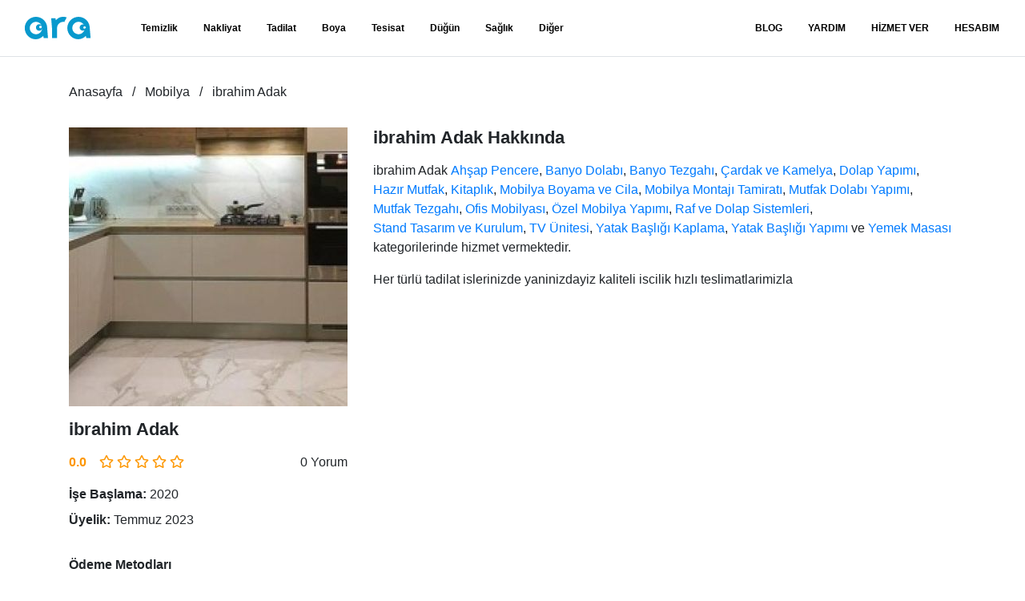

--- FILE ---
content_type: text/css
request_url: https://www.ara.com.tr/build/assets/app.3d22a268.css
body_size: 10563
content:
@charset "UTF-8";:root{--blue: #007bff;--indigo: #6610f2;--purple: #6f42c1;--pink: #e83e8c;--red: #dc3545;--orange: #fd7e14;--yellow: #ffc107;--green: #28a745;--teal: #20c997;--cyan: #17a2b8;--white: #fff;--gray: #6c757d;--gray-dark: #343a40;--primary: #007bff;--secondary: #6c757d;--success: #28a745;--info: #17a2b8;--warning: #ffc107;--danger: #dc3545;--light: #f8f9fa;--dark: #343a40;--breakpoint-xs: 0;--breakpoint-sm: 576px;--breakpoint-md: 768px;--breakpoint-lg: 992px;--breakpoint-xl: 1200px;--font-family-sans-serif: sans-serif;--font-family-monospace: monospace}*,*:before,*:after{box-sizing:border-box}html{font-family:sans-serif;line-height:1.15;-webkit-text-size-adjust:100%;-webkit-tap-highlight-color:rgba(0,0,0,0)}article,footer,header,main,nav,section{display:block}body{margin:0;font-family:sans-serif;font-size:1rem;font-weight:400;line-height:1.5;color:#212529;text-align:left;background-color:#fff}[tabindex="-1"]:focus{outline:0!important}h1,h2,h3,h5,h6,p{margin-top:0;margin-bottom:1rem}address{margin-bottom:1rem;font-style:normal;line-height:inherit}ol,ul,dl{margin-top:0;margin-bottom:1rem}ol ol,ul ul,ol ul,ul ol{margin-bottom:0}dt{font-weight:700}dd{margin-bottom:.5rem;margin-left:0}blockquote{margin:0 0 1rem}b,strong{font-weight:bolder}small{font-size:80%}a{color:#007bff;text-decoration:none;background-color:transparent}a:hover{color:#0056b3;text-decoration:underline}a:not([href]):not([tabindex]){color:inherit;text-decoration:none}a:not([href]):not([tabindex]):hover,a:not([href]):not([tabindex]):focus{color:inherit;text-decoration:none}a:not([href]):not([tabindex]):focus{outline:0}img{vertical-align:middle;border-style:none}svg{overflow:hidden;vertical-align:middle}table{border-collapse:collapse}th{text-align:inherit}label{display:inline-block;margin-bottom:.5rem}button{border-radius:0}button:focus{outline:1px dotted;outline:5px auto -webkit-focus-ring-color}input,button,select,textarea{margin:0;font-family:inherit;font-size:inherit;line-height:inherit}button,input{overflow:visible}button,select{text-transform:none}select{word-wrap:normal}button,[type=button],[type=submit]{-webkit-appearance:button}button:not(:disabled),[type=button]:not(:disabled),[type=submit]:not(:disabled){cursor:pointer}button::-moz-focus-inner,[type=button]::-moz-focus-inner,[type=submit]::-moz-focus-inner{padding:0;border-style:none}input[type=radio],input[type=checkbox]{box-sizing:border-box;padding:0}input[type=date],input[type=time]{-webkit-appearance:listbox}textarea{overflow:auto;resize:vertical}progress{vertical-align:baseline}[type=number]::-webkit-inner-spin-button,[type=number]::-webkit-outer-spin-button{height:auto}::-webkit-file-upload-button{font:inherit;-webkit-appearance:button}summary{display:list-item;cursor:pointer}[hidden]{display:none!important}h1,h2,h3,h5,h6,.h1,.h2,.h3,.h5,.h6{margin-bottom:1rem;font-weight:700;line-height:1.2}h1,.h1{font-size:2rem}h2,.h2{font-size:1.8rem}h3,.h3{font-size:1.6rem}h5,.h5{font-size:1.2rem}h6,.h6{font-size:1rem}.lead{font-size:1.25rem;font-weight:300}small,.small{font-size:80%;font-weight:400}.blockquote{margin-bottom:1rem;font-size:1.25rem}.img-fluid{max-width:100%;height:auto}.container{width:100%;padding-right:1rem;padding-left:1rem;margin-right:auto;margin-left:auto}@media (min-width: 576px){.container{max-width:540px}}@media (min-width: 768px){.container{max-width:720px}}@media (min-width: 992px){.container{max-width:960px}}@media (min-width: 1200px){.container{max-width:1140px}}.container-fluid{width:100%;padding-right:1rem;padding-left:1rem;margin-right:auto;margin-left:auto}.row{display:flex;flex-wrap:wrap;margin-right:-1rem;margin-left:-1rem}.col-lg-12,.col-lg-8,.col-lg-4,.col-md-8,.col-md-6,.col-md-4,.col-md-3,.col-sm-10,.col-sm-7,.col-sm-5,.col-sm-4,.col-sm-2,.col,.col-6{position:relative;width:100%;padding-right:1rem;padding-left:1rem}.col{flex-basis:0;flex-grow:1;max-width:100%}.col-6{flex:0 0 50%;max-width:50%}@media (min-width: 576px){.col-sm-2{flex:0 0 16.6666666667%;max-width:16.6666666667%}.col-sm-4{flex:0 0 33.3333333333%;max-width:33.3333333333%}.col-sm-5{flex:0 0 41.6666666667%;max-width:41.6666666667%}.col-sm-7{flex:0 0 58.3333333333%;max-width:58.3333333333%}.col-sm-10{flex:0 0 83.3333333333%;max-width:83.3333333333%}}@media (min-width: 768px){.col-md-3{flex:0 0 25%;max-width:25%}.col-md-4{flex:0 0 33.3333333333%;max-width:33.3333333333%}.col-md-6{flex:0 0 50%;max-width:50%}.col-md-8{flex:0 0 66.6666666667%;max-width:66.6666666667%}}@media (min-width: 992px){.col-lg-4{flex:0 0 33.3333333333%;max-width:33.3333333333%}.col-lg-8{flex:0 0 66.6666666667%;max-width:66.6666666667%}.col-lg-12{flex:0 0 100%;max-width:100%}}.table{width:100%;margin-bottom:1rem;color:#212529}.table th,.table td{padding:.75rem;vertical-align:top;border-top:1px solid #dee2e6}.table thead th{vertical-align:bottom;border-bottom:2px solid #dee2e6}.table tbody+tbody{border-top:2px solid #dee2e6}.table-bordered,.table-bordered th,.table-bordered td{border:1px solid #dee2e6}.table-bordered thead th,.table-bordered thead td{border-bottom-width:2px}.table-responsive{display:block;width:100%;overflow-x:auto;-webkit-overflow-scrolling:touch}.table-responsive>.table-bordered{border:0}.form-control{display:block;width:100%;height:calc(1em + 2rem + 2px);padding:1rem;font-size:1rem;font-weight:400;line-height:1;color:#495057;background-color:#fff;background-clip:padding-box;border:1px solid #ced4da;border-radius:.25rem;transition:border-color .15s ease-in-out,box-shadow .15s ease-in-out}.form-control::-ms-expand{background-color:transparent;border:0}.form-control:focus{color:#495057;background-color:#fff;border-color:#80bdff;outline:0;box-shadow:0 0 1px 1px #80bdff}.form-control::placeholder{color:#6c757d;opacity:1}.form-control:disabled,.form-control[readonly]{background-color:#e9ecef;opacity:1}select.form-control:focus::-ms-value{color:#495057;background-color:#fff}textarea.form-control{height:auto}.form-group{margin-bottom:1rem}.invalid-feedback{display:none;width:100%;margin-top:.25rem;font-size:80%;color:#dc3545}.form-control.is-invalid{border-color:#dc3545}.form-control.is-invalid:focus{border-color:#dc3545;box-shadow:0 0 0 .2rem #dc354540}.form-control.is-invalid~.invalid-feedback{display:block}.custom-select.is-invalid{border-color:#dc3545}.custom-select.is-invalid:focus{border-color:#dc3545;box-shadow:0 0 0 .2rem #dc354540}.custom-select.is-invalid~.invalid-feedback{display:block}.custom-control-input.is-invalid~.invalid-feedback{display:block}.btn{display:inline-block;font-weight:700;color:#212529;text-align:center;vertical-align:middle;user-select:none;background-color:transparent;border:1px solid transparent;padding:1rem;font-size:1rem;line-height:1;border-radius:.25rem;transition:color .15s ease-in-out,background-color .15s ease-in-out,border-color .15s ease-in-out,box-shadow .15s ease-in-out}.btn:hover{color:#212529;text-decoration:none}.btn:focus{outline:0;box-shadow:none}.btn.disabled,.btn:disabled{opacity:.65}a.btn.disabled{pointer-events:none}.btn-primary{color:#fff;background-color:#007bff;border-color:#007bff}.btn-primary:hover{color:#fff;background-color:#0069d9;border-color:#0062cc}.btn-primary:focus{box-shadow:0 0 0 .2rem #268fff80}.btn-primary.disabled,.btn-primary:disabled{color:#fff;background-color:#007bff;border-color:#007bff}.btn-primary:not(:disabled):not(.disabled):active,.btn-primary:not(:disabled):not(.disabled).active{color:#fff;background-color:#0062cc;border-color:#005cbf}.btn-primary:not(:disabled):not(.disabled):active:focus,.btn-primary:not(:disabled):not(.disabled).active:focus{box-shadow:0 0 0 .2rem #268fff80}.btn-outline-primary{color:#007bff;border-color:#007bff}.btn-outline-primary:hover{color:#fff;background-color:#007bff;border-color:#007bff}.btn-outline-primary:focus{box-shadow:0 0 0 .2rem #007bff80}.btn-outline-primary.disabled,.btn-outline-primary:disabled{color:#007bff;background-color:transparent}.btn-outline-primary:not(:disabled):not(.disabled):active,.btn-outline-primary:not(:disabled):not(.disabled).active{color:#fff;background-color:#007bff;border-color:#007bff}.btn-outline-primary:not(:disabled):not(.disabled):active:focus,.btn-outline-primary:not(:disabled):not(.disabled).active:focus{box-shadow:0 0 0 .2rem #007bff80}.btn-outline-secondary{color:#6c757d;border-color:#6c757d}.btn-outline-secondary:hover{color:#fff;background-color:#6c757d;border-color:#6c757d}.btn-outline-secondary:focus{box-shadow:0 0 0 .2rem #6c757d80}.btn-outline-secondary.disabled,.btn-outline-secondary:disabled{color:#6c757d;background-color:transparent}.btn-outline-secondary:not(:disabled):not(.disabled):active,.btn-outline-secondary:not(:disabled):not(.disabled).active{color:#fff;background-color:#6c757d;border-color:#6c757d}.btn-outline-secondary:not(:disabled):not(.disabled):active:focus,.btn-outline-secondary:not(:disabled):not(.disabled).active:focus{box-shadow:0 0 0 .2rem #6c757d80}.btn-outline-success{color:#28a745;border-color:#28a745}.btn-outline-success:hover{color:#fff;background-color:#28a745;border-color:#28a745}.btn-outline-success:focus{box-shadow:0 0 0 .2rem #28a74580}.btn-outline-success.disabled,.btn-outline-success:disabled{color:#28a745;background-color:transparent}.btn-outline-success:not(:disabled):not(.disabled):active,.btn-outline-success:not(:disabled):not(.disabled).active{color:#fff;background-color:#28a745;border-color:#28a745}.btn-outline-success:not(:disabled):not(.disabled):active:focus,.btn-outline-success:not(:disabled):not(.disabled).active:focus{box-shadow:0 0 0 .2rem #28a74580}.btn-link{font-weight:400;color:#007bff;text-decoration:none}.btn-link:hover{color:#0056b3;text-decoration:underline}.btn-link:focus{text-decoration:underline;box-shadow:none}.btn-link:disabled,.btn-link.disabled{color:#6c757d;pointer-events:none}.btn-lg{padding:1rem;font-size:1rem;line-height:1;border-radius:.3rem}.btn-sm{padding:.5rem 1rem;font-size:1rem;line-height:1;border-radius:.2rem}.btn-block{display:block;width:100%}.btn-block+.btn-block{margin-top:.5rem}input[type=submit].btn-block,input[type=button].btn-block{width:100%}.fade{transition:opacity .15s linear}.fade:not(.show){opacity:0}.collapse:not(.show){display:none}.btn-group{position:relative;display:inline-flex;vertical-align:middle}.btn-group>.btn{position:relative;flex:1 1 auto}.btn-group>.btn:hover{z-index:1}.btn-group>.btn:focus,.btn-group>.btn:active,.btn-group>.btn.active{z-index:1}.btn-group>.btn:not(:first-child),.btn-group>.btn-group:not(:first-child){margin-left:-1px}.btn-group>.btn:not(:last-child):not(.dropdown-toggle),.btn-group>.btn-group:not(:last-child)>.btn{border-top-right-radius:0;border-bottom-right-radius:0}.btn-group>.btn:not(:first-child),.btn-group>.btn-group:not(:first-child)>.btn{border-top-left-radius:0;border-bottom-left-radius:0}.btn-group-toggle>.btn,.btn-group-toggle>.btn-group>.btn{margin-bottom:0}.btn-group-toggle>.btn input[type=radio],.btn-group-toggle>.btn input[type=checkbox],.btn-group-toggle>.btn-group>.btn input[type=radio],.btn-group-toggle>.btn-group>.btn input[type=checkbox]{position:absolute;clip:rect(0,0,0,0);pointer-events:none}.input-group{position:relative;display:flex;flex-wrap:wrap;align-items:stretch;width:100%}.input-group>.form-control,.input-group>.custom-select{position:relative;flex:1 1 auto;width:1%;margin-bottom:0}.input-group>.form-control+.form-control,.input-group>.form-control+.custom-select,.input-group>.custom-select+.form-control,.input-group>.custom-select+.custom-select{margin-left:-1px}.input-group>.form-control:focus,.input-group>.custom-select:focus{z-index:3}.input-group>.form-control:not(:last-child),.input-group>.custom-select:not(:last-child){border-top-right-radius:0;border-bottom-right-radius:0}.input-group>.form-control:not(:first-child),.input-group>.custom-select:not(:first-child){border-top-left-radius:0;border-bottom-left-radius:0}.input-group-append{display:flex}.input-group-append .btn{position:relative;z-index:2}.input-group-append .btn:focus{z-index:3}.input-group-append .btn+.btn{margin-left:-1px}.input-group-append{margin-left:-1px}.input-group>.input-group-append:not(:last-child)>.btn,.input-group>.input-group-append:last-child>.btn:not(:last-child):not(.dropdown-toggle){border-top-right-radius:0;border-bottom-right-radius:0}.input-group>.input-group-append>.btn{border-top-left-radius:0;border-bottom-left-radius:0}.nav{display:flex;flex-wrap:wrap;padding-left:0;margin-bottom:0;list-style:none}.nav-link{display:block;padding:.5rem 1rem}.nav-link:hover,.nav-link:focus{text-decoration:none}.nav-link.disabled{color:#6c757d;pointer-events:none;cursor:default}.navbar{position:relative;display:flex;flex-wrap:wrap;align-items:center;justify-content:space-between;padding:.5rem 1rem}.navbar>.container,.navbar>.container-fluid{display:flex;flex-wrap:wrap;align-items:center;justify-content:space-between}.navbar-brand{display:inline-block;padding-top:.35rem;padding-bottom:.35rem;margin-right:1rem;font-size:1.2rem;line-height:inherit;white-space:nowrap}.navbar-brand:hover,.navbar-brand:focus{text-decoration:none}.navbar-nav{display:flex;flex-direction:column;padding-left:0;margin-bottom:0;list-style:none}.navbar-nav .nav-link{padding-right:0;padding-left:0}@media (max-width: 991.98px){.navbar-expand-lg>.container,.navbar-expand-lg>.container-fluid{padding-right:0;padding-left:0}}@media (min-width: 992px){.navbar-expand-lg{flex-flow:row nowrap;justify-content:flex-start}.navbar-expand-lg .navbar-nav{flex-direction:row}.navbar-expand-lg .navbar-nav .nav-link{padding-right:.5rem;padding-left:.5rem}.navbar-expand-lg>.container,.navbar-expand-lg>.container-fluid{flex-wrap:nowrap}}.card{position:relative;display:flex;flex-direction:column;min-width:0;word-wrap:break-word;background-color:#fff;background-clip:border-box;border:1px solid rgba(0,0,0,.125);border-radius:.25rem}.card-body{flex:1 1 auto;padding:1.25rem}.card-title{margin-bottom:.75rem}.card-text:last-child{margin-bottom:0}.card-header{padding:.75rem 1.25rem;margin-bottom:0;background-color:#00000008;border-bottom:1px solid rgba(0,0,0,.125)}.card-header:first-child{border-radius:calc(.25rem - 1px) calc(.25rem - 1px) 0 0}.accordion>.card{overflow:hidden}.accordion>.card:not(:first-of-type) .card-header:first-child{border-radius:0}.accordion>.card:not(:first-of-type):not(:last-of-type){border-bottom:0;border-radius:0}.accordion>.card:first-of-type{border-bottom:0;border-bottom-right-radius:0;border-bottom-left-radius:0}.accordion>.card:last-of-type{border-top-left-radius:0;border-top-right-radius:0}.accordion>.card .card-header{margin-bottom:-1px}.breadcrumb{display:flex;flex-wrap:wrap;padding:.75rem 1rem;margin-bottom:1rem;list-style:none;background-color:#e9ecef;border-radius:.25rem}.alert{position:relative;padding:.75rem 1.25rem;margin-bottom:1rem;border:1px solid transparent;border-radius:.25rem}.alert-dismissible{padding-right:4rem}.alert-dismissible .close{position:absolute;top:0;right:0;padding:.75rem 1.25rem;color:inherit}.alert-danger{color:#721c24;background-color:#f8d7da;border-color:#f5c6cb}@keyframes progress-bar-stripes{0%{background-position:1rem 0}to{background-position:0 0}}.progress{display:flex;height:1rem;overflow:hidden;font-size:.75rem;background-color:#e9ecef;border-radius:.25rem}.progress-bar{display:flex;flex-direction:column;justify-content:center;color:#fff;text-align:center;white-space:nowrap;background-color:#007bff;transition:width .6s ease}.progress-bar-striped{background-image:linear-gradient(45deg,rgba(255,255,255,.15) 25%,transparent 25%,transparent 50%,rgba(255,255,255,.15) 50%,rgba(255,255,255,.15) 75%,transparent 75%,transparent);background-size:1rem 1rem}.progress-bar-animated{animation:progress-bar-stripes 1s linear infinite}@media (prefers-reduced-motion: reduce){.progress-bar-animated{animation:none}}.media{display:flex;align-items:flex-start}.close{float:right;font-size:1.5rem;font-weight:700;line-height:1;color:#000;text-shadow:0 1px 0 #fff;opacity:.5}.close:hover{color:#000;text-decoration:none}.close:not(:disabled):not(.disabled):hover,.close:not(:disabled):not(.disabled):focus{opacity:.75}button.close{padding:0;background-color:transparent;border:0;appearance:none}a.close.disabled{pointer-events:none}.modal-open{overflow:hidden}.modal-open .modal{overflow-x:hidden;overflow-y:auto}.modal{position:fixed;top:0;left:0;z-index:1050;display:none;width:100%;height:100%;overflow:hidden;outline:0}.modal-dialog{position:relative;width:auto;margin:.5rem;pointer-events:none}.modal.fade .modal-dialog{transition:transform .3s ease-out;transform:translateY(-50px)}.modal.show .modal-dialog{transform:none}.modal-content{position:relative;display:flex;flex-direction:column;width:100%;pointer-events:auto;background-color:#fff;background-clip:padding-box;border:1px solid rgba(0,0,0,.2);border-radius:.3rem;outline:0}.modal-backdrop{position:fixed;top:0;left:0;z-index:1040;width:100vw;height:100vh;background-color:#000}.modal-backdrop.fade{opacity:0}.modal-backdrop.show{opacity:.5}.modal-header{display:flex;align-items:flex-start;justify-content:space-between;padding:1rem;border-bottom:1px solid #dee2e6;border-top-left-radius:.3rem;border-top-right-radius:.3rem}.modal-header .close{padding:1rem;margin:-1rem -1rem -1rem auto}.modal-title{margin-bottom:0;line-height:1.5}.modal-body{position:relative;flex:1 1 auto;padding:1rem}.modal-footer{display:flex;align-items:center;justify-content:flex-end;padding:1rem;border-top:1px solid #dee2e6;border-bottom-right-radius:.3rem;border-bottom-left-radius:.3rem}.modal-footer>:not(:first-child){margin-left:.25rem}.modal-footer>:not(:last-child){margin-right:.25rem}@media (min-width: 576px){.modal-dialog{max-width:500px;margin:1.75rem auto}}@media (min-width: 992px){.modal-lg{max-width:800px}}.bg-primary{background-color:#007bff!important}a.bg-primary:hover,a.bg-primary:focus,button.bg-primary:hover,button.bg-primary:focus{background-color:#0062cc!important}.bg-secondary{background-color:#6c757d!important}a.bg-secondary:hover,a.bg-secondary:focus,button.bg-secondary:hover,button.bg-secondary:focus{background-color:#545b62!important}.bg-success{background-color:#28a745!important}a.bg-success:hover,a.bg-success:focus,button.bg-success:hover,button.bg-success:focus{background-color:#1e7e34!important}.bg-info{background-color:#17a2b8!important}a.bg-info:hover,a.bg-info:focus,button.bg-info:hover,button.bg-info:focus{background-color:#117a8b!important}.bg-warning{background-color:#ffc107!important}a.bg-warning:hover,a.bg-warning:focus,button.bg-warning:hover,button.bg-warning:focus{background-color:#d39e00!important}.bg-danger{background-color:#dc3545!important}a.bg-danger:hover,a.bg-danger:focus,button.bg-danger:hover,button.bg-danger:focus{background-color:#bd2130!important}.bg-light{background-color:#f8f9fa!important}a.bg-light:hover,a.bg-light:focus,button.bg-light:hover,button.bg-light:focus{background-color:#dae0e5!important}.bg-white{background-color:#fff!important}.border{border:1px solid #dee2e6!important}.border-top{border-top:1px solid #dee2e6!important}.border-bottom{border-bottom:1px solid #dee2e6!important}.rounded{border-radius:.25rem!important}.rounded-circle{border-radius:50%!important}.d-none{display:none!important}.d-inline-block{display:inline-block!important}.d-block{display:block!important}.d-flex{display:flex!important}@media (min-width: 576px){.d-sm-block{display:block!important}}@media (min-width: 992px){.d-lg-none{display:none!important}.d-lg-inline-block{display:inline-block!important}}.justify-content-around{justify-content:space-around!important}.float-right{float:right!important}.w-100{width:100%!important}.mb-0{margin-bottom:0!important}.ml-0{margin-left:0!important}.mt-1{margin-top:.25rem!important}.mr-2{margin-right:.5rem!important}.mb-2{margin-bottom:.5rem!important}.mt-3,.my-3{margin-top:1rem!important}.mb-3,.my-3{margin-bottom:1rem!important}.mb-4{margin-bottom:1.5rem!important}.mb-5{margin-bottom:3rem!important}.pt-0{padding-top:0!important}.p-3{padding:1rem!important}.pt-3{padding-top:1rem!important}.pb-3{padding-bottom:1rem!important}.py-5{padding-top:3rem!important}.py-5{padding-bottom:3rem!important}.mb-n3{margin-bottom:-1rem!important}.mt-n5{margin-top:-3rem!important}@media (min-width: 768px){.mt-md-0{margin-top:0!important}.mb-md-0{margin-bottom:0!important}.mb-md-5{margin-bottom:3rem!important}.mt-md-n5{margin-top:-3rem!important}}.text-justify{text-align:justify!important}.text-center{text-align:center!important}@media (min-width: 768px){.text-md-left{text-align:left!important}}.font-weight-normal{font-weight:400!important}.font-weight-bold{font-weight:700!important}.text-white{color:#fff!important}.text-primary{color:#007bff!important}a.text-primary:hover,a.text-primary:focus{color:#0056b3!important}.text-success{color:#28a745!important}a.text-success:hover,a.text-success:focus{color:#19692c!important}.text-warning{color:#ffc107!important}a.text-warning:hover,a.text-warning:focus{color:#ba8b00!important}.text-danger{color:#dc3545!important}a.text-danger:hover,a.text-danger:focus{color:#a71d2a!important}.text-black-50{color:#00000080!important}.text-decoration-none{text-decoration:none!important}.text-reset{color:inherit!important}@media print{*,*:before,*:after{text-shadow:none!important;box-shadow:none!important}a:not(.btn){text-decoration:underline}blockquote{border:1px solid #adb5bd;page-break-inside:avoid}thead{display:table-header-group}tr,img{page-break-inside:avoid}p,h2,h3{orphans:3;widows:3}h2,h3{page-break-after:avoid}@page{size:a3}body,.container{min-width:992px!important}.navbar{display:none}.table{border-collapse:collapse!important}.table td,.table th{background-color:#fff!important}.table-bordered th,.table-bordered td{border:1px solid #dee2e6!important}}.navbar{padding:0 1rem}.navbar .navbar-brand{padding-top:1rem;padding-bottom:1rem}.navbar .navbar-nav a.nav-link{font-size:1rem;font-weight:700;line-height:70px;position:relative;padding:0;padding-right:1rem;padding-left:1rem;transition:color .8s cubic-bezier(.175,.885,.32,1.275);color:#000}.navbar .navbar-nav a.nav-link:after{position:absolute;right:0;left:0;display:block;width:0;height:0;margin:auto;content:" ";transition:all .4s cubic-bezier(.175,.885,.32,1.275)}.navbar .navbar-nav a.nav-link:hover{color:#0099cd}.navbar .navbar-nav a.nav-link:hover:after{bottom:-1px;width:calc(100% - 2rem);height:3px;background:#0099cd}select.form-control.custom-select:focus{background:url("data:image/svg+xml,%3csvg xmlns='http://www.w3.org/2000/svg' viewBox='0 0 4 5'%3e%3cpath fill='%23343a40' d='M2 0L0 2h4zm0 5L0 3h4z'/%3e%3c/svg%3e") no-repeat right 15px center/8px 10px}.form-control{font-weight:600}.form-control:focus{outline:none!important;box-shadow:none!important;border-width:2px;padding:calc(1rem - 1px)}select.form-control{padding:0 1rem;line-height:calc(1em + 2rem + 2px)}select.form-control:focus{padding:0 calc(1rem - 1px);line-height:calc(1em + 2rem)}.btn{outline:none!important;box-shadow:none!important}.btn:focus{outline:none!important;box-shadow:none!important}.invalid-feedback{font-weight:600}::placeholder{color:#adb5bd!important}select.form-control.custom-select{-moz-appearance:none;-webkit-appearance:none;appearance:none}select.form-control.custom-select:focus{background:url("data:image/svg+xml,%3csvg xmlns='http://www.w3.org/2000/svg' viewBox='0 0 4 5'%3e%3cpath fill='%23343a40' d='M2 0L0 2h4zm0 5L0 3h4z'/%3e%3c/svg%3e") no-repeat right 15px center/8px 10px}.form-group.count .counter{font-size:80%;font-weight:700;float:right;margin-top:.25rem}.accordion>.card .card-header{padding:0;background-color:transparent}.accordion>.card .card-header .btn-link{width:100%;text-align:left;text-decoration:none!important}.accordion>.card .card-header .btn-link:after{content:"\f077";font-family:"Font Awesome 5 Free";font-weight:900;-moz-osx-font-smoothing:grayscale;-webkit-font-smoothing:antialiased;font-style:normal;font-variant:normal;text-rendering:auto;line-height:1;color:#dee2e6;float:right}.accordion>.card .card-header .btn-link:hover{text-decoration:none}.accordion>.card .card-header .btn-link:hover:after{color:#0056b3}.accordion>.card .card-header .btn-link:active,.accordion>.card .card-header .btn-link:visited{text-decoration:none}.accordion>.card .card-header .btn-link.collapsed:after{content:"\f078"}.fas,.far,.fab{-moz-osx-font-smoothing:grayscale;-webkit-font-smoothing:antialiased;display:inline-block;font-style:normal;font-variant:normal;text-rendering:auto;line-height:1}.fa-bars:before{content:"\f0c9"}.fa-calendar-alt:before{content:"\f073"}.fa-chevron-left:before{content:"\f053"}.fa-coins:before{content:"\f51e"}.fa-comments:before{content:"\f086"}.fa-comments-dollar:before{content:"\f653"}.fa-credit-card:before{content:"\f09d"}.fa-envelope-open:before{content:"\f2b6"}.fa-facebook:before{content:"\f09a"}.fa-frown:before{content:"\f119"}.fa-instagram:before{content:"\f16d"}.fa-linkedin:before{content:"\f08c"}.fa-map-marker-alt:before{content:"\f3c5"}.fa-minus:before{content:"\f068"}.fa-phone-square-alt:before{content:"\f87b"}.fa-pinterest:before{content:"\f0d2"}.fa-play-circle:before{content:"\f144"}.fa-plus:before{content:"\f067"}.fa-smile:before{content:"\f118"}.fa-star:before{content:"\f005"}.fa-star-half-alt:before{content:"\f5c0"}.fa-times:before{content:"\f00d"}.fa-trophy:before{content:"\f091"}.fa-twitter:before{content:"\f099"}.fa-user:before{content:"\f007"}.fa-youtube:before{content:"\f167"}/*!
 * Font Awesome Free 5.15.4 by @fontawesome - https://fontawesome.com
 * License - https://fontawesome.com/license/free (Icons: CC BY 4.0, Fonts: SIL OFL 1.1, Code: MIT License)
 */.fas,.far,.fab{-moz-osx-font-smoothing:grayscale;-webkit-font-smoothing:antialiased;display:inline-block;font-style:normal;font-variant:normal;text-rendering:auto;line-height:1}@keyframes fa-spin{0%{transform:rotate(0)}to{transform:rotate(360deg)}}.fa-bars:before{content:"\f0c9"}.fa-calendar-alt:before{content:"\f073"}.fa-chevron-left:before{content:"\f053"}.fa-coins:before{content:"\f51e"}.fa-comments:before{content:"\f086"}.fa-comments-dollar:before{content:"\f653"}.fa-credit-card:before{content:"\f09d"}.fa-envelope-open:before{content:"\f2b6"}.fa-facebook:before{content:"\f09a"}.fa-frown:before{content:"\f119"}.fa-instagram:before{content:"\f16d"}.fa-linkedin:before{content:"\f08c"}.fa-map-marker-alt:before{content:"\f3c5"}.fa-minus:before{content:"\f068"}.fa-phone-square-alt:before{content:"\f87b"}.fa-pinterest:before{content:"\f0d2"}.fa-play-circle:before{content:"\f144"}.fa-plus:before{content:"\f067"}.fa-smile:before{content:"\f118"}.fa-star:before{content:"\f005"}.fa-star-half-alt:before{content:"\f5c0"}.fa-times:before{content:"\f00d"}.fa-trophy:before{content:"\f091"}.fa-twitter:before{content:"\f099"}.fa-user:before{content:"\f007"}.fa-youtube:before{content:"\f167"}@font-face{font-family:"Font Awesome 5 Free";font-style:normal;font-weight:400;font-display:block;src:url(/build/assets/fa-regular-400-webfont.27d62141.eot);src:url(/build/assets/fa-regular-400-webfont.27d62141.eot?#iefix) format("embedded-opentype"),url(/build/assets/fa-regular-400-webfont.2d3703e0.woff2) format("woff2"),url(/build/assets/fa-regular-400-webfont.b3761593.woff) format("woff"),url(/build/assets/fa-regular-400-webfont.4947f999.ttf) format("truetype"),url(/build/assets/fa-regular-400-webfont.7ec5d623.svg#fontawesome) format("svg")}@font-face{font-family:"Font Awesome 5 Free";font-style:normal;font-weight:900;font-display:block;src:url(/build/assets/fa-solid-900-webfont.30b036d2.eot);src:url(/build/assets/fa-solid-900-webfont.30b036d2.eot?#iefix) format("embedded-opentype"),url(/build/assets/fa-solid-900-webfont.16bd7225.woff2) format("woff2"),url(/build/assets/fa-solid-900-webfont.1ab45cc0.woff) format("woff"),url(/build/assets/fa-solid-900-webfont.36436e9d.ttf) format("truetype"),url(/build/assets/fa-solid-900-webfont.0913ccee.svg#fontawesome) format("svg")}@font-face{font-family:"Font Awesome 5 Brands";font-style:normal;font-weight:400;font-display:block;src:url(/build/assets/fa-brands-400-webfont.f9cac704.eot);src:url(/build/assets/fa-brands-400-webfont.f9cac704.eot?#iefix) format("embedded-opentype"),url(/build/assets/fa-brands-400-webfont.c80995ca.woff2) format("woff2"),url(/build/assets/fa-brands-400-webfont.d4e679db.woff) format("woff"),url(/build/assets/fa-brands-400-webfont.2f4ec9bb.ttf) format("truetype"),url(/build/assets/fa-brands-400-webfont.8a30ccb5.svg#fontawesome) format("svg")}.fab{font-family:"Font Awesome 5 Brands";font-weight:400}.fas{font-family:"Font Awesome 5 Free";font-weight:900}.far{font-family:"Font Awesome 5 Free";font-weight:400}body{padding-top:71px}body header{transition:all .2s ease-in-out;position:fixed;top:0;left:0;right:0;z-index:99999;background:white}body header .navbar-brand{position:relative}body header .navbar-brand .brand-white{display:none}body header>nav{border-bottom:1px solid #dee2e6}@media only screen and (max-width: 1200px){body header>nav{display:flex!important;flex-wrap:wrap!important;-webkit-box-align:center!important;align-items:center!important;-webkit-box-pack:justify!important;justify-content:space-between!important}}body header>nav>div:last-child{display:flex}body header>nav>a:first-child,body header>nav>div:last-child>a{display:block;font-size:2rem;color:#adb5bd;position:relative;width:48px;transition:all .2s ease-in-out}@media only screen and (min-width: 1200px){body header>nav>a:first-child,body header>nav>div:last-child>a{display:none}}@media (min-width: 992px){body header>nav>a.navbar-brand{margin-right:3rem}}@media only screen and (max-width: 1500px){body header>nav>a.navbar-brand{margin-right:1rem!important;margin-left:33px}}body header>nav>a.navbar-brand>img{height:38px;display:inline-block}@media only screen and (max-width: 1500px){body header>nav>a.navbar-brand>img{height:28px!important}}@media only screen and (max-width: 1200px){body header>nav>a.navbar-brand>img{height:38px!important}}body header>nav>div:not(:last-child){display:flex;flex-grow:1;margin-left:3rem}@media only screen and (max-width: 1500px){body header>nav>div:not(:last-child){margin-left:1rem!important}}@media only screen and (max-width: 1200px){body header>nav>div:not(:last-child){display:none}}body header>nav>div:not(:last-child)>ul:last-child{margin-left:auto}body header>nav .nav-link{white-space:nowrap}@media only screen and (max-width: 1500px){body header>nav .nav-link{font-size:.85rem!important}}@media only screen and (max-width: 1400px){body header>nav .nav-link{font-size:.8rem!important}}@media only screen and (max-width: 1300px){body header>nav .nav-link{font-size:.75rem!important}}@media only screen and (max-width: 1200px){body header>nav .nav-link{font-size:1rem!important}}#menu-overlay{position:fixed;top:71px;left:0;right:0;bottom:0;z-index:0;display:none;background-color:#0000;transition:all .2s ease-in-out}@media only screen and (max-width: 1200px){#menu-overlay.menu-opened{z-index:8;display:block;background-color:#00000080}}#mobile-main-menu{position:fixed;top:71px;left:-80vw;bottom:0;z-index:99999;transition:left .2s ease-in-out;width:80vw;max-width:300px;overflow-y:auto;background:white;border-right:#dee2e6 solid 1px}@media only screen and (min-width: 1200px){#mobile-main-menu{display:none}}@media only screen and (max-width: 1200px){#mobile-main-menu.menu-opened{left:0}}#mobile-main-menu>ul>li{border-bottom:#dee2e6 solid 1px;padding:0}#mobile-main-menu>ul>li>a{padding:.75rem 1rem;color:#000;font-weight:500}.modal-dialog{top:71px}@media only screen and (max-width: 1200px){body header{box-shadow:0 0 10px 3px #0003}body header.trans{box-shadow:none}body .brand-white{display:inline-block!important;opacity:0;transition:all .2s ease-in-out;position:absolute;left:0}body .brand-color{transition:all .2s ease-in-out}body.homepage{padding-top:0!important}body.homepage>header.trans{background:transparent!important}body.homepage>header.trans .brand-white{opacity:1}body.homepage>header.trans .brand-color{opacity:0}}@media only screen and (max-width: 1200px) and (max-width: 1200px){body.homepage>header.trans>nav{border-bottom:none!important}body.homepage>header.trans>nav>a:first-child,body.homepage>header.trans>nav>a:last-child,body.homepage>header.trans>nav>div:last-child>a{color:#fff!important}}footer{padding-top:3rem;padding-bottom:2rem;overflow:hidden}@media (max-width: 767.98px){footer{padding:1rem;text-align:center}}@media (min-width: 576px){footer>div{width:100%;padding-right:1rem;padding-left:1rem;margin-right:auto;margin-left:auto}}@media (min-width: 576px) and (min-width: 576px){footer>div{max-width:540px}}@media (min-width: 576px) and (min-width: 768px){footer>div{max-width:720px}}@media (min-width: 576px) and (min-width: 992px){footer>div{max-width:960px}}@media (min-width: 576px) and (min-width: 1200px){footer>div{max-width:1140px}}@media (min-width: 576px){footer>div>div{display:flex;flex-wrap:wrap;margin-right:-1rem;margin-left:-1rem}}@media (min-width: 576px){footer>div>div>div:first-child{position:relative;width:100%;padding-right:1rem;padding-left:1rem;flex:0 0 33.3333333333%;max-width:33.3333333333%}}footer>div>div>div:first-child a:first-child{display:inline-block;margin-bottom:1rem}footer>div>div>div:first-child p{color:#adb5bd}footer>div>div>div:first-child h6{margin-top:2rem}footer>div>div>div:first-child .dmca-badge{display:inline-block;height:48px}footer>div>div>div:first-child .dmca-badge img{margin-left:-2px}footer>div>div>div:first-child ul:last-child{display:flex;list-style:none;margin:0;padding:0}@media (max-width: 767.98px){footer>div>div>div:first-child ul:last-child{justify-content:center}}footer>div>div>div:first-child ul:last-child>li a{display:inline-block;font-size:24px;color:#adb5bd;width:48px;height:48px}@media (max-width: 767.98px){footer>div>div>div:first-child ul:last-child>li a{margin-right:.5rem;margin-left:.5rem}}footer>div>div>div:first-child ul:last-child>li a .fab{transition:all .2s ease-in-out}footer>div>div>div:first-child ul:last-child>li a:hover .fa-instagram{color:#fb3958}footer>div>div>div:first-child ul:last-child>li a:hover .fa-facebook{color:#3b5998}footer>div>div>div:first-child ul:last-child>li a:hover .fa-twitter{color:#1da1f2}footer>div>div>div:first-child ul:last-child>li a:hover .fa-linkedin{color:#0077b5}footer>div>div>div:first-child ul:last-child>li a:hover .fa-youtube{color:red}footer>div>div>div:first-child ul:last-child>li a:hover .fa-pinterest{color:#c8232c}@media (min-width: 576px){footer>div>div>nav{position:relative;width:100%;padding-right:1rem;padding-left:1rem;flex:0 0 66.6666666667%;max-width:66.6666666667%}}footer>div>div>nav>ul{list-style:none;margin:0;padding:0}@media (min-width: 576px){footer>div>div>nav>ul{display:flex;flex-wrap:wrap;margin-right:-1rem;margin-left:-1rem}}footer>div>div>nav>ul>li{margin:0;padding:0}@media (min-width: 576px){footer>div>div>nav>ul>li{flex:0 0 33.3333333333%;max-width:33.3333333333%}}@media (max-width: 767.98px){footer>div>div>nav>ul>li{margin-top:1rem}}footer>div>div>nav>ul>li>span{display:inline-block;margin-bottom:1rem;font-weight:700}footer>div>div>nav>ul>li>ul{list-style:none;margin:0;padding:0}footer>div>div>nav>ul>li>ul>li{margin:0;padding:0}footer>div>div>nav>ul>li>ul>li>a{margin-bottom:.5rem;text-decoration:none;color:#212529}footer>div>div>nav>ul>li:nth-child(3){margin-top:0}@media (max-width: 767.98px){footer>div>div>nav>ul>li:nth-child(3)>span{display:none}}a.link{display:inline-block;position:relative;font-weight:500;transition:color .4s ease}a.link:hover,a.link:active{text-decoration:none!important;color:#007bff}a.link:after{display:block;content:" ";position:absolute;bottom:0;left:50%;right:50%;height:2px;background:transparent;transition:all .2s cubic-bezier(.175,.885,.32,1.275)}a.link:hover:after{left:0px;right:0;background:#007bff}a.link.text-danger:hover,a.link.text-danger:focus{color:#dc3545!important}a.link.text-danger:hover:after{background:#dc3545}a.border{transition:border-color .2s ease-in-out}a.border:hover{border-color:#007bff!important}.hero-banner{position:relative;display:flex;align-content:center;min-height:600px;background:#ffffff}.hero-banner__background{position:absolute;top:0;right:0;bottom:0;left:0;background:#fafafa;background-size:cover;background-position:center center}.hero-banner__background>img{width:100%}.hero-banner__shade{position:absolute;top:0;right:0;bottom:0;left:0}.hero-banner__container{position:absolute;top:0;right:0;bottom:0;left:0;margin:auto;display:flex;align-items:center;width:1110px}@media (max-width: 1199.98px){.hero-banner__container{width:100%}}.hero-banner__content{width:70%;margin:auto;color:#212529;text-align:center}@media (max-width: 767.98px){.hero-banner__content{width:100%;padding:0 1rem}}.hero-banner__content>h1{margin-bottom:2rem}.hero-banner__content>p{margin-bottom:0;font-size:1.4rem}.hero-banner__content>.input-group{margin-top:2rem;margin-left:auto;margin-right:auto;width:70%;text-align:left}@media (max-width: 767.98px){.hero-banner__content>.input-group{width:100%}}.hero-banner__content>.input-group *,.hero-banner__content>.input-group *:focus{outline:none!important;box-shadow:none!important}.hero-banner__content>.input-group>span>.form-control{padding:1rem;border-radius:4px;height:auto;font-size:1.25rem;font-weight:700;line-height:1;color:#000}.hero-banner__content>.input-group>span>.form-control:focus{padding:calc(1rem - 1px)}.hero-banner__content>.input-group .btn{padding-right:2rem;padding-left:2rem;font-weight:700}.hero-banner__content>.btn{padding:1rem 2rem;font-weight:700;margin-top:2rem}.hero-banner--with-background .hero-banner__shade{background-color:#00000040!important;background-image:url(/build/assets/hero-overlay.4725d012.png)}.hero-banner--with-background .hero-banner__content,.hero-banner--with-background .hero-banner__content a,.hero-banner--with-background .hero-banner__content .link{color:#fff}.hero-banner--with-background .hero-banner__content .link:hover:after{background:#fff}#heroModal>.modal-dialog{border:5px solid #007bff;border-radius:10px}@media (max-width: 991.98px){#heroModal>.modal-dialog{margin:0;top:auto;bottom:0;position:fixed;border:0;border-radius:0;width:100%}}#heroModal>.modal-dialog>.modal-content{border-radius:5px;border:0}@media (max-width: 991.98px){#heroModal>.modal-dialog>.modal-content{border:none;border-top:1px solid #CCC;border-radius:0}}#heroModal>.modal-dialog>.modal-content>.modal-body{padding:30px;text-align:center}@media (max-width: 991.98px){#heroModal>.modal-dialog>.modal-content>.modal-body>p{display:none}}.breadcrumbs{list-style:none;padding:0;margin:2rem 0}@media (max-width: 767.98px){.breadcrumbs{display:flex;flex-wrap:nowrap;overflow-x:auto}}.breadcrumbs>li{display:inline-block;padding:0}@media (max-width: 767.98px){.breadcrumbs>li{white-space:nowrap}}.breadcrumbs>li:not(:last-child):after{content:"/";display:inline-block;padding:0 .5rem}.breadcrumbs>li>a{color:#212529}.advantages{width:100%;padding-right:1rem;padding-left:1rem;margin-right:auto;margin-left:auto;max-width:700px;cursor:default}.advantages__item{align-items:center;padding-top:3rem;padding-bottom:3rem}@media (min-width: 576px){.advantages__item{display:flex;flex-wrap:wrap;margin-right:-1rem;margin-left:-1rem}}@media (max-width: 767.98px){.advantages__item{padding-top:1rem;padding-bottom:1rem;text-align:center}}@media (min-width: 576px){.advantages__item__visual{position:relative;width:100%;padding-right:1rem;padding-left:1rem;flex:0 0 50%;max-width:50%}}@media (max-width: 767.98px){.advantages__item__visual{margin-bottom:1rem}}.advantages__item__visual>picture{display:block}.advantages__item__visual>picture>img{width:100%;height:auto}@media (min-width: 576px){.advantages__item__text{position:relative;width:100%;padding-right:1rem;padding-left:1rem;flex:0 0 50%;max-width:50%}}.advantages__item__text>h3{font-size:1.4rem}.advantages__item__text>p{font-size:1.2rem}@media (min-width: 576px){.advantages__item:nth-child(even) .advantages__item__visual{padding-right:1.5rem;text-align:right}.advantages__item:nth-child(even) .advantages__item__text{padding-left:1.5rem}}@media (min-width: 576px){.advantages__item:nth-child(odd){flex-direction:row-reverse}.advantages__item:nth-child(odd) .advantages__item__visual{padding-left:1.5rem}.advantages__item:nth-child(odd) .advantages__item__text{padding-right:1.5rem;text-align:right}}.how-it-works{overflow:hidden;cursor:default}@media (min-width: 576px){.how-it-works{display:flex;flex-wrap:wrap;margin-right:-1rem;margin-left:-1rem}}.how-it-works__item{text-align:center}@media (min-width: 576px){.how-it-works__item{position:relative;width:100%;padding-right:1rem;padding-left:1rem;flex:0 0 33.3333333333%;max-width:33.3333333333%}}.how-it-works__item>picture{display:block}.how-it-works__item>picture>img{width:100%;height:auto;margin-bottom:1rem}.how-it-works__item>h3{font-size:1.4rem}.how-it-works__item>p{font-size:1.2rem}@media (min-width: 576px){.popular-services{display:flex;flex-wrap:wrap;margin-right:-1rem;margin-left:-1rem}}.popular-services__item{margin-bottom:2rem;color:#212529;text-decoration:none}@media (min-width: 576px){.popular-services__item{position:relative;width:100%;padding-right:1rem;padding-left:1rem;flex:0 0 33.3333333333%;max-width:33.3333333333%}}@media (min-width: 992px){.popular-services__item{flex:0 0 25%;max-width:25%}}@media (max-width: 767.98px){.popular-services__item{display:block}}.popular-services__item:hover{color:#212529;text-decoration:none}.popular-services__item>img{width:100%;height:auto;margin-bottom:1rem;border-radius:4px}.popular-services__item>h3{font-size:1rem;font-weight:700;margin-bottom:.5rem}.popular-services__item__stats{font-size:.8rem}.popular-services__item__stats>p{margin-bottom:0}.popular-services__item__stats>p>i{display:inline-block;width:16px;margin-right:5px;margin-bottom:0;text-align:center}.section>.container>.popular-services{margin-bottom:-2rem}.price-guide{cursor:default}@media (min-width: 576px){.price-guide{display:flex;flex-wrap:wrap;margin-right:-1rem;margin-left:-1rem}}@media (max-width: 767.98px){.price-guide{text-align:center}}@media (min-width: 576px){.price-guide__text{position:relative;width:100%;padding-right:1rem;padding-left:1rem;flex:0 0 66.6666666667%;max-width:66.6666666667%}}.price-guide__text__high-low{margin-bottom:1rem;font-weight:700;font-size:1.8rem;color:#007bff}.price-guide__text>a{margin-top:1rem;font-weight:700;font-size:1rem}@media (min-width: 576px){.price-guide__graph{position:relative;width:100%;padding-right:1rem;padding-left:1rem;flex:0 0 33.3333333333%;max-width:33.3333333333%}}@media (max-width: 767.98px){.price-guide__graph{margin-top:2rem}}.price-guide__graph__average{margin-bottom:.5rem;text-align:center}.price-guide__graph>img{width:100%}.price-guide__graph__high-low{display:flex;justify-content:space-evenly;text-align:center;font-weight:700;font-size:1.2rem}.work-with-us{overflow:hidden}@media (min-width: 576px){.work-with-us{display:flex;flex-wrap:wrap;margin-right:-1rem;margin-left:-1rem}}@media (max-width: 767.98px){.work-with-us{text-align:center}}@media (min-width: 576px){.work-with-us__text{position:relative;width:100%;padding-right:1rem;padding-left:1rem;flex:0 0 66.6666666667%;max-width:66.6666666667%}}.work-with-us__text p{font-size:1.25rem}.work-with-us__button{display:flex;align-items:center}@media (min-width: 576px){.work-with-us__button{position:relative;width:100%;padding-right:1rem;padding-left:1rem;flex:0 0 33.3333333333%;max-width:33.3333333333%}}.work-with-us__button.btn{margin:auto;padding-left:3rem;padding-right:3rem;font-weight:700;font-size:1rem;line-height:2}.profiles{align-items:stretch;margin-bottom:2rem;cursor:default}@media (min-width: 576px){.profiles{display:flex;flex-wrap:wrap;margin-right:-1rem;margin-left:-1rem}}.profiles__item{margin-bottom:2rem}@media (min-width: 576px){.profiles__item{position:relative;width:100%;padding-right:1rem;padding-left:1rem;flex:0 0 50%;max-width:50%}}@media (min-width: 768px){.profiles__item{position:relative;width:100%;padding-right:1rem;padding-left:1rem;flex:0 0 50%;max-width:50%}}@media (min-width: 992px){.profiles__item{position:relative;width:100%;padding-right:1rem;padding-left:1rem;flex:0 0 33.3333333333%;max-width:33.3333333333%}}.profiles__item>div{display:flex;flex-direction:column;margin-bottom:1rem;padding:1rem;height:100%;border:1px solid #dee2e6;border-radius:4px}.profiles__item__avatar{padding-top:1rem;text-align:center}.profiles__item__avatar img{width:84px;margin-bottom:1rem;border-radius:100%}.profiles__item__title{margin-bottom:.5rem;font-size:1rem;font-weight:700}.profiles__item__comments{display:flex;justify-content:space-between;margin-bottom:.5rem;font-size:.9rem;color:#fd9600}.profiles__item__comments__stars{margin-left:1rem;margin-right:auto}.profiles__item__comments__count{color:#212529}.profiles__item__stats{margin-bottom:0;font-size:.9rem}.profiles__item__stats>span{display:block;margin-bottom:.5rem}.profiles__item__stats>span>i{display:inline-block;width:1rem;margin-right:.5rem;color:#adb5bd;text-align:center}.profiles__item__description{margin-bottom:1rem;word-break:break-word}.profiles__item a{margin-top:auto;margin-bottom:0;font-weight:500}.profiles__item a.btn-primary{font-weight:700}.section>.container>.profiles{margin-bottom:-2rem}.section{padding-top:3rem;padding-right:0;padding-bottom:3rem;padding-left:0;border-bottom:1px solid #dee2e6}@media (max-width: 767.98px){.section{padding-top:2rem;padding-bottom:2rem}}.section__header{font-size:1.6rem;margin-bottom:3rem}@media (max-width: 767.98px){.section__header{margin-bottom:1rem}}.section__header--centered{text-align:center}.section__header.h1{font-size:2rem}.section__header.h2{font-size:1.8rem}.section__header.h3{font-size:1.6rem}.section__header.h5{font-size:1.2rem}@media (min-width: 576px){.related-posts{display:flex;flex-wrap:wrap;margin-right:-1rem;margin-left:-1rem}}.related-posts__item{margin:0;margin-bottom:1rem}@media (min-width: 576px){.related-posts__item{position:relative;width:100%;padding-right:1rem;padding-left:1rem;flex:0 0 50%;max-width:50%}}.related-posts__item>a{display:block;border:1px solid #dee2e6;padding:1rem;background:#fff;color:#212529;text-decoration:none;transition:border-color .2s ease-in-out}.related-posts__item>a:hover{border-color:#007bff}@media (min-width: 576px){.related-posts__item a>div{display:flex;flex-wrap:wrap;margin-right:-1rem;margin-left:-1rem}}@media (min-width: 576px){.related-posts__item__visual{position:relative;width:100%;padding-right:1rem;padding-left:1rem;flex:0 0 41.6666666667%;max-width:41.6666666667%}}@media (max-width: 767.98px){.related-posts__item__visual{margin-bottom:1rem}}.related-posts__item__visual img{width:100%;height:auto;border-radius:4px}.related-posts__item__text{display:flex;flex-flow:column;padding-left:0;height:150px}@media (min-width: 576px){.related-posts__item__text{position:relative;width:100%;padding-right:1rem;padding-left:1rem;flex:0 0 58.3333333333%;max-width:58.3333333333%}}.related-posts__item__text__title{font-size:1.2rem;font-weight:700;margin-bottom:1rem}.related-posts__item__text__excerpt{margin-bottom:0;flex:1 1 auto;overflow:hidden;line-height:1.8;text-overflow:ellipsis}.related-posts:nth-child(odd)>div:last-child{margin:auto}.section>.container>.related-posts{margin-bottom:-2rem}.mobile-app-promo{padding-bottom:0;overflow:hidden}@media (min-width: 576px){.mobile-app-promo{display:flex;flex-wrap:wrap;margin-right:-1rem;margin-left:-1rem}}@media (max-width: 767.98px){.mobile-app-promo{text-align:center}}@media (min-width: 576px){.mobile-app-promo__text{position:relative;width:100%;padding-right:1rem;padding-left:1rem;flex:0 0 66.6666666667%;max-width:66.6666666667%}}.mobile-app-promo__text__header{margin-bottom:2rem}.mobile-app-promo__text__paragraph{font-size:1.25rem;line-height:2}.mobile-app-promo__text__links{margin-top:2rem;margin-bottom:2rem;display:flex}@media (min-width: 576px){.mobile-app-promo__text__links{margin-right:-.5rem;margin-left:-.5rem}}.mobile-app-promo__text__links>a{margin-right:.5rem;margin-left:.5rem;max-width:50%}.mobile-app-promo__text__links>a>picture{display:block;max-height:50px;max-width:100%}.mobile-app-promo__text__links>a>picture>img{max-height:50px;width:auto;max-width:100%}@media (min-width: 576px){.mobile-app-promo__visual{position:relative;width:100%;padding-right:1rem;padding-left:1rem;flex:0 0 33.3333333333%;max-width:33.3333333333%}}.mobile-app-promo__visual>picture{display:block}.mobile-app-promo__visual>picture>img{width:100%}.section>.container>.mobile-app-promo{margin-bottom:-2rem}@media (min-width: 576px){.section>.container>.mobile-app-promo{margin-bottom:-3rem}}.twitter-typeahead{width:100%}.twitter-typeahead *,.twitter-typeahead *:focus{outline:none!important}.twitter-typeahead .tt-menu{overflow:hidden;margin-top:-.25rem;width:100%;height:0;background:#fff}.twitter-typeahead .tt-menu.tt-open{max-height:240px;height:auto;width:100%;overflow-y:auto;border:2px solid #80bdff;border-top:none;border-bottom-left-radius:.25rem;border-bottom-right-radius:.25rem}.twitter-typeahead .tt-menu.tt-open .tt-suggestion{display:block;overflow:hidden;padding:.5rem 1rem;color:#212529}.twitter-typeahead .tt-menu.tt-open .tt-suggestion:hover{background:#007bff;color:#fff;text-decoration:none;cursor:pointer}.twitter-typeahead .tt-menu.tt-open .tt-suggestion>.tt-highlight{font-weight:700}.search-close{display:none}@media (max-width: 991.98px){.typeahead-focus{position:fixed!important;top:71px;z-index:9999999;left:0;right:0;bottom:0;display:block!important;margin-top:0!important}.typeahead-focus .search-close{display:inline-block;position:absolute;right:0;height:54px;width:54px;border:none;background:transparent;font-size:25px;z-index:99999;color:#adb5bd}.typeahead-focus>span{position:absolute!important;top:0!important;bottom:0!important;left:0!important;right:0!important;display:block!important}.typeahead-focus .form-control{border:none!important;outline:none!important;border-radius:0!important;height:54px!important}.typeahead-focus .tt-menu{position:absolute!important;top:58px!important;bottom:0!important;left:0!important;right:0!important;display:block!important;max-height:none!important;border-radius:0!important;border:none!important;border-top:1px solid #dee2e6!important}.typeahead-focus .tt-menu .tt-suggestion{border-bottom:1px solid #dee2e6}}@media (min-width: 576px){.posts{display:flex;flex-wrap:wrap;margin-right:-1rem;margin-left:-1rem}}.posts__item{overflow:hidden;margin:0;margin-bottom:2rem}@media (min-width: 576px){.posts__item{position:relative;width:100%;padding-right:1rem;padding-left:1rem;flex:0 0 50%;max-width:50%}}@media (min-width: 992px){.posts__item{position:relative;width:100%;padding-right:1rem;padding-left:1rem;flex:0 0 33.3333333333%;max-width:33.3333333333%}}.posts__item>a{position:relative;overflow:hidden;display:block;min-height:300px;color:#212529;text-decoration:none}.posts__item>a>div{position:absolute;top:0;right:0;bottom:0;left:0;overflow:hidden}.posts__item>a>div>div:first-child{position:absolute;top:0;right:-50%;bottom:0;left:-50%;overflow:hidden;text-align:center}.posts__item>a>div>div:first-child img{height:100%;min-width:50%}.posts__item>a>div>div:nth-child(2){position:absolute;top:0;right:0;bottom:0;left:0;overflow:hidden;z-index:2;padding:2rem;background:rgba(0,0,0,.15);color:#fff;display:flex;flex-direction:column;align-items:stretch}.posts__item>a>div>div:nth-child(2) h2{position:relative;z-index:3;transition:color .2s ease-in-out;margin-bottom:1rem;font-size:1.4rem;font-weight:700;flex:0 1 auto}.posts__item>a>div>div:nth-child(2) span{font-weight:700;flex:0 1 auto}.posts__item>a>div>div:nth-child(2) span i{margin-right:.5rem}.posts__item>a>div>div:nth-child(2) p{position:relative;z-index:3;opacity:0;transition:opacity .2s ease-in-out;display:block;margin-bottom:0;color:#212529;line-height:1.8;flex:0 1 auto;overflow:hidden}.posts__item>a>div>div:nth-child(2) div{position:absolute;top:100%;right:0;left:0;height:100%;z-index:2;transition:top .2s ease-in-out;background:#F5F5F5}.posts__item>a:hover>div>div:nth-child(2) h2{color:#212529}.posts__item>a:hover>div>div:nth-child(2) p{opacity:1}.posts__item>a:hover>div>div:nth-child(2) div{top:0}#homepage-hero{position:relative;display:flex;align-content:center;min-height:100vh;background:#ffffff;overflow:hidden}#homepage-hero>div:first-child{position:absolute;bottom:0;right:100px;height:80vh}#homepage-hero>div:first-child>picture{display:flex;align-items:flex-end;height:80vh}#homepage-hero>div:first-child>picture>img{height:100%}@media (max-width: 991.98px){#homepage-hero>div:first-child{display:none}}#homepage-hero>div:nth-child(2){margin:auto;display:flex;align-items:flex-start;width:1110px}@media (max-width: 991.98px){#homepage-hero>div:nth-child(2){flex-direction:column;height:100vh}}#homepage-hero>div:nth-child(2)>div:first-child{margin-top:-70px;width:100%}@media (max-width: 991.98px){#homepage-hero>div:nth-child(2)>div:first-child{background-position:center center;background-size:cover;padding:1rem;margin-top:0;color:#fff;display:flex;flex:1;flex-direction:column;justify-content:center;text-align:center}#homepage-hero>div:nth-child(2)>div:first-child.home-mobile-bg-1{background-image:url(/build/assets/mobile-anasayfa-1.c73b4d46.webp)}#homepage-hero>div:nth-child(2)>div:first-child.home-mobile-bg-2{background-image:url(/build/assets/mobile-anasayfa-2.e8b65220.webp)}#homepage-hero>div:nth-child(2)>div:first-child.home-mobile-bg-3{background-image:url(/build/assets/mobile-anasayfa-3.fdb6bc46.webp)}#homepage-hero>div:nth-child(2)>div:first-child.home-mobile-bg-1-no-webp{background-image:url(/build/assets/mobile-anasayfa-1.ead0abe5.png);background-color:#838383}#homepage-hero>div:nth-child(2)>div:first-child.home-mobile-bg-2-no-webp{background-image:url(/build/assets/mobile-anasayfa-2.ac565cf0.png);background-color:#838383}#homepage-hero>div:nth-child(2)>div:first-child.home-mobile-bg-3-no-webp{background-image:url(/build/assets/mobile-anasayfa-3.43916779.png);background-color:#838383}}#homepage-hero>div:nth-child(2)>div:first-child>h1{margin-bottom:.5rem;width:60%;font-size:2.5rem}@media (max-width: 991.98px){#homepage-hero>div:nth-child(2)>div:first-child>h1{width:100%;font-size:2rem}}#homepage-hero>div:nth-child(2)>div:first-child>h1>img{height:2.5rem;margin-top:-1rem}@media (max-width: 991.98px){#homepage-hero>div:nth-child(2)>div:first-child>h1>img{height:2rem;margin-top:-.85rem;margin-left:-10px}}#homepage-hero>div:nth-child(2)>div:first-child>p{font-size:1.2rem;font-weight:500;color:#adb5bd}@media (max-width: 991.98px){#homepage-hero>div:nth-child(2)>div:first-child>p{color:#fff}}#homepage-hero>div:nth-child(2)>div:first-child>.input-group{margin-top:1rem;width:50%}@media (max-width: 991.98px){#homepage-hero>div:nth-child(2)>div:first-child>.input-group{width:100%;margin-top:0}}#homepage-hero>div:nth-child(2)>div:first-child>.input-group *,#homepage-hero>div:nth-child(2)>div:first-child>.input-group *:focus{outline:none!important;box-shadow:none!important}#homepage-hero>div:nth-child(2)>div:first-child>.input-group>span>.form-control{padding:1rem;border-radius:4px;height:auto;font-size:1.25rem;font-weight:700;line-height:1;color:#000}#homepage-hero>div:nth-child(2)>div:first-child>.input-group>span>.form-control:focus{padding:calc(1rem - 1px)}#homepage-hero>div:nth-child(2)>div:first-child>.input-group .btn{padding-right:2rem;padding-left:2rem;font-weight:700}#homepage-hero>div:nth-child(2)>div:first-child>.input-group>.results{display:none}#homepage-hero>div:nth-child(2)>div:first-child>.input-group .input-group-append{position:absolute;right:0;height:57px}@media (max-width: 991.98px){#homepage-hero>div:nth-child(2)>div:first-child>.input-group .input-group-append{display:none}}#homepage-hero>div:nth-child(2)>div:last-child{display:none;background:#007bff;padding:2rem 1rem;margin-top:auto;color:#fff;box-shadow:0 0 10px 5px #00000060}@media (max-width: 991.98px){#homepage-hero>div:nth-child(2)>div:last-child{display:block}}#homepage-hero>div:nth-child(2)>div:last-child>.btn{background:#fff;color:#007bff}.video-preview{position:relative;background:white;cursor:pointer}.video-preview>img{width:100%;height:auto}.video-preview>.video-preview__overlay{transition:background-color .4s ease;background-color:#0003;position:absolute;z-index:2;top:0;bottom:0;left:0;right:0}.video-preview>.video-preview__overlay>i{display:inline-block;position:absolute;height:5rem;top:0;bottom:0;left:0;right:0;margin:auto;font-size:5rem;text-align:center;color:#fff}.video-preview:hover>.video-preview__overlay{background-color:#00000080}.video-preview.pb-3>.video-preview__overlay{bottom:1rem}.video-preview.pt-3>.video-preview__overlay{top:1rem}.profile-photos{display:flex;flex-wrap:wrap;margin:0 -5px}.profile-photos>a{padding:5px;width:20%;text-decoration:none}@media (max-width: 767.98px){.profile-photos>a{width:33.3333333333%}}.profile-photos>a>span{display:flex;flex-direction:column;justify-content:center;height:100%;background:#f8f9fa;text-align:center;font-size:2rem;color:#212529;font-weight:300}.profile-photos>a>img{width:100%}.profile-photos>a:hover{opacity:.8}.reviews__header{margin-bottom:2rem}@media (min-width: 576px){.reviews__header{display:flex;flex-wrap:wrap;margin-right:-1rem;margin-left:-1rem}}@media (min-width: 576px){.reviews__header__rating{position:relative;width:100%;padding-right:1rem;padding-left:1rem;flex:0 0 50%;max-width:50%}}.reviews__header__rating__text{margin-bottom:1rem;display:flex;color:#fd9600}.reviews__header__rating__text__number{font-size:1.4rem;position:relative;top:-4px;margin-right:1rem;font-weight:700}.reviews__header__rating__text__stars{font-size:1.2rem}@media (min-width: 576px){.reviews__header__details{position:relative;width:100%;padding-right:1rem;padding-left:1rem;flex:0 0 50%;max-width:50%}}.reviews__header__details__item{display:flex;align-items:center;width:100%;margin-bottom:.5rem;font-size:.9rem;cursor:default}.reviews__header__details__item__vote{width:50px}.reviews__header__details__item__vote>span{display:inline-block;width:20px}.reviews__header__details__item__vote>i{color:#adb5bd}.reviews__header__details__item__vote__percent{width:42px;text-align:right}.reviews__header__details__item>.progress{flex:1;height:.5rem}.reviews__header__details__item>.progress>.progress-bar{background-color:#fd9600}.reviews__list__item{margin-bottom:2rem}.reviews__list__item__user{font-size:1rem;margin-bottom:5px}.reviews__list__item__stars{color:#fd9600;font-size:.8rem;margin-bottom:1rem}.reviews__list__item__date{font-size:.8rem;color:#adb5bd}.reviews__list__item:last-child{margin-bottom:0}@media (min-width: 576px){.profile-summary{display:flex;flex-wrap:wrap;margin-right:-1rem;margin-left:-1rem}}@media (min-width: 576px){.profile-summary__summary{position:relative;width:100%;padding-right:1rem;padding-left:1rem;flex:0 0 50%;max-width:50%}}@media (min-width: 992px){.profile-summary__summary{position:relative;width:100%;padding-right:1rem;padding-left:1rem;flex:0 0 33.3333333333%;max-width:33.3333333333%}}@media (max-width: 767.98px){.profile-summary__summary{margin-bottom:3rem}}.profile-summary__summary__avatar{margin-bottom:1rem;text-align:center}.profile-summary__summary__avatar img{width:100%}.profile-summary__summary__user{font-size:1.4rem}.profile-summary__summary__rating{display:flex;justify-content:space-between;margin-bottom:1rem;color:#fd9600;cursor:default}.profile-summary__summary__rating__number{font-weight:700}.profile-summary__summary__rating__stars{margin-left:1rem;margin-right:auto}.profile-summary__summary__rating__count{margin-left:auto;color:#212529}.profile-summary__summary__details{margin-bottom:2rem;cursor:default}.profile-summary__summary__details__heading{display:block;margin-bottom:.5rem;margin-top:2rem;font-weight:700}.profile-summary__summary__details__item{display:block;margin-bottom:.5rem}.profile-summary__summary__details__item>i{display:inline-block;width:1rem;margin-right:.5rem;color:#adb5bd;text-align:center}.profile-summary__summary>a{font-weight:700}@media (min-width: 576px){.profile-summary__details{position:relative;width:100%;padding-right:1rem;padding-left:1rem;flex:0 0 50%;max-width:50%}}@media (min-width: 992px){.profile-summary__details{position:relative;width:100%;padding-right:1rem;padding-left:1rem;flex:0 0 66.6666666667%;max-width:66.6666666667%}}.profile-summary__details>h2{font-size:1.4rem}.profile-summary__details>p{word-break:break-all}.wizard .modal-dialog{height:calc(100% - 3.5rem);max-height:680px}@media (max-width: 767.98px){.wizard .modal-dialog{height:calc(100% - 1rem - 71px);max-height:none;top:71px!important;height:calc(100% - 1rem)!important;top:0!important}}.wizard .modal-content{height:100%}.wizard form{display:flex;flex-direction:column;height:100%}.wizard .modal-header{padding-bottom:0}.wizard .modal-body{max-height:calc(100% - 141px);overflow:auto}.wizard .modal-footer{margin-bottom:0}.wizard .modal-title{width:100%;text-align:center}.wizard .modal-header .backward{padding:1rem;margin-top:-1rem;margin-left:-1rem;background-color:transparent;border:0;float:left;font-size:1.5rem;font-weight:700;line-height:1;color:#000;text-shadow:0 1px 0 #fff;opacity:.5}.wizard .progress{width:100%;margin-bottom:1rem;border-radius:0}.wizard h6{text-align:center;margin-top:2rem}.wizard h6:first-child{margin-top:0}.wizard p{text-align:center;color:#adb5bd}.wizard .btn-group-toggle{display:block}.wizard .btn-group-toggle .btn{display:block;margin-bottom:1rem;border-radius:.25rem;cursor:pointer}.wizard .btn-group-toggle .btn:last-child{margin-bottom:0}.wizard .estimation{display:flex;justify-content:space-between;font-weight:700;margin-bottom:1rem;padding:1rem;padding-top:0;font-size:.9rem;border-bottom:1px solid #dee2e6}.wizard .btn-outline-success{border-color:#dee2e6;background:#fafafa;color:#495057}.wizard .stepped{position:relative}.wizard .stepped .form-control{position:relative;border:none;padding:0;height:50px;text-align:center;font-size:32px;line-height:50px}.wizard .stepped .form-control:focus{outline:none}.wizard .stepped:after{content:" ";display:block;position:absolute;top:0;left:50px;right:50px;bottom:0}.wizard .stepped .input-group-append>button{height:calc(1em + 2rem + 2px);width:calc(1em + 2rem + 2px);border-radius:50%;border-radius:50%!important}.wizard .stepped .input-group-append>button{margin-left:1rem}.wizard .unit{margin-top:.5rem;text-align:center;color:#adb5bd;font-weight:700;font-size:.9rem}.wizard .btn-img-group .btn-img{position:relative;overflow:hidden;width:192px;height:180px;float:left;margin-left:1rem!important;margin-right:1rem!important;border-color:#dee2e6}.wizard .btn-img-group .btn-img img{position:absolute;top:1rem;right:45px;bottom:1rem;left:45px;width:100px;height:100px}.wizard .btn-img-group .btn-img span{display:block;position:absolute;bottom:0;width:100%;height:48px;line-height:48px;margin-left:-1rem;border-top:1px solid #dee2e6}.wizard .btn-img-group .btn-img:hover{background:#fafafa}.wizard .btn-img-group .btn-img:hover span{border-color:#dee2e6}.wizard .btn-img-group .btn-img.active,.wizard .btn-img-group .btn-img:active,.wizard .btn-img-group .btn-img:focus{border-color:#28a745;border-width:2px;background:#fafafa!important}.wizard .btn-img-group .btn-img.active img,.wizard .btn-img-group .btn-img:active img,.wizard .btn-img-group .btn-img:focus img{top:calc(1rem - 1px);right:44px;bottom:calc(1rem - 1px);left:44px}.wizard .btn-img-group .btn-img.active span,.wizard .btn-img-group .btn-img:active span,.wizard .btn-img-group .btn-img:focus span{border-color:#28a745;border-top-width:2px;color:#28a745}.wizard .btn-img-group:after{display:block;clear:both}.create-bidding-images>div:first-child{display:flex;flex-wrap:wrap;margin-bottom:-1rem}.create-bidding-images>div:first-child>div{position:relative;overflow:hidden;width:80px;height:80px;border-radius:.25rem;margin-right:1rem;margin-bottom:1rem}.create-bidding-images>div:first-child>div>img{position:absolute;width:80px;height:80px}.create-bidding-images>div:first-child>div>a{display:none;position:absolute;top:0;right:0;bottom:0;left:0;z-index:2;width:80px;height:80px;background:rgba(0,0,0,.5);color:#fff;text-decoration:none;text-align:center;font-size:40px;line-height:80px}.create-bidding-images>div:first-child>div>a:hover,.create-bidding-images>div:first-child>div>a:active,.create-bidding-images>div:first-child>div>a:focus{color:#fff;text-decoration:none}.create-bidding-images>div:first-child>div:hover>a{display:block}.create-bidding-images>div:first-child>a{display:block;width:80px;height:80px;margin-bottom:1rem;border-radius:.25rem;background:rgba(0,0,0,.5);color:#fff;text-decoration:none;text-align:center;font-size:40px;line-height:80px}.create-bidding-images>div:first-child>a:hover,.create-bidding-images>div:first-child>a:active,.create-bidding-images>div:first-child>a:focus{color:#fff;text-decoration:none;background:rgba(0,0,0,.8)}.btn-seperator{margin-bottom:1rem;margin-top:1rem;overflow:hidden;text-align:center}.btn-seperator>span{display:inline-block;position:relative;line-height:1rem;height:1rem;top:-2px}.btn-seperator>span:after,.btn-seperator>span:before{border-bottom:1px solid #dee2e6;content:"";height:.5rem;position:absolute;top:2px;width:1000px}.btn-seperator>span:before{margin-right:1rem;right:100%}input,select{font-family:sans-serif!important}.bg-light{background:#fafafa}


--- FILE ---
content_type: application/javascript
request_url: https://www.ara.com.tr/build/assets/index.d116b184.js
body_size: 8694
content:
import{g as We}from"./_commonjsHelpers.b8add541.js";function Oe(P,D){for(var E=0;E<D.length;E++){const S=D[E];if(typeof S!="string"&&!Array.isArray(S)){for(const v in S)if(v!=="default"&&!(v in P)){const h=Object.getOwnPropertyDescriptor(S,v);h&&Object.defineProperty(P,v,h.get?h:{enumerable:!0,get:()=>S[v]})}}}return Object.freeze(Object.defineProperty(P,Symbol.toStringTag,{value:"Module"}))}var V={exports:{}};(function(P,D){(function(E,S){P.exports=S()})(window,function(){return function(E){var S={};function v(h){if(S[h])return S[h].exports;var p=S[h]={i:h,l:!1,exports:{}};return E[h].call(p.exports,p,p.exports,v),p.l=!0,p.exports}return v.m=E,v.c=S,v.d=function(h,p,F){v.o(h,p)||Object.defineProperty(h,p,{enumerable:!0,get:F})},v.r=function(h){typeof Symbol<"u"&&Symbol.toStringTag&&Object.defineProperty(h,Symbol.toStringTag,{value:"Module"}),Object.defineProperty(h,"__esModule",{value:!0})},v.t=function(h,p){if(1&p&&(h=v(h)),8&p||4&p&&typeof h=="object"&&h&&h.__esModule)return h;var F=Object.create(null);if(v.r(F),Object.defineProperty(F,"default",{enumerable:!0,value:h}),2&p&&typeof h!="string")for(var k in h)v.d(F,k,function(T){return h[T]}.bind(null,k));return F},v.n=function(h){var p=h&&h.__esModule?function(){return h.default}:function(){return h};return v.d(p,"a",p),p},v.o=function(h,p){return Object.prototype.hasOwnProperty.call(h,p)},v.p="",v(v.s=0)}([function(E,S,v){v.r(S);var h,p="fslightbox-",F="".concat(p,"styles"),k="".concat(p,"cursor-grabbing"),T="".concat(p,"full-dimension"),H="".concat(p,"flex-centered"),Y="".concat(p,"open"),J="".concat(p,"transform-transition"),M="".concat(p,"absoluted"),$="".concat(p,"slide-btn"),G="".concat($,"-container"),j="".concat(p,"fade-in"),X="".concat(p,"fade-out"),W=j+"-strong",K=X+"-strong",se="".concat(p,"opacity-"),ae="".concat(se,"1"),O="".concat(p,"source");function Q(t){return(Q=typeof Symbol=="function"&&typeof Symbol.iterator=="symbol"?function(e){return typeof e}:function(e){return e&&typeof Symbol=="function"&&e.constructor===Symbol&&e!==Symbol.prototype?"symbol":typeof e})(t)}function ce(t){var e=t.stageIndexes,o=t.core.stageManager,r=t.props.sources.length-1;o.getPreviousSlideIndex=function(){return e.current===0?r:e.current-1},o.getNextSlideIndex=function(){return e.current===r?0:e.current+1},o.updateStageIndexes=r===0?function(){}:r===1?function(){e.current===0?(e.next=1,delete e.previous):(e.previous=0,delete e.next)}:function(){e.previous=o.getPreviousSlideIndex(),e.next=o.getNextSlideIndex()},o.i=r<=2?function(){return!0}:function(n){var i=e.current;if(i===0&&n===r||i===r&&n===0)return!0;var a=i-n;return a===-1||a===0||a===1}}(typeof document>"u"?"undefined":Q(document))==="object"&&((h=document.createElement("style")).className=F,h.appendChild(document.createTextNode(".fslightbox-absoluted{position:absolute;top:0;left:0}.fslightbox-fade-in{animation:fslightbox-fade-in .3s cubic-bezier(0,0,.7,1)}.fslightbox-fade-out{animation:fslightbox-fade-out .3s ease}.fslightbox-fade-in-strong{animation:fslightbox-fade-in-strong .3s cubic-bezier(0,0,.7,1)}.fslightbox-fade-out-strong{animation:fslightbox-fade-out-strong .3s ease}@keyframes fslightbox-fade-in{from{opacity:.65}to{opacity:1}}@keyframes fslightbox-fade-out{from{opacity:.35}to{opacity:0}}@keyframes fslightbox-fade-in-strong{from{opacity:.3}to{opacity:1}}@keyframes fslightbox-fade-out-strong{from{opacity:1}to{opacity:0}}.fslightbox-cursor-grabbing{cursor:grabbing}.fslightbox-full-dimension{width:100%;height:100%}.fslightbox-open{overflow:hidden;height:100%}.fslightbox-flex-centered{display:flex;justify-content:center;align-items:center}.fslightbox-opacity-0{opacity:0!important}.fslightbox-opacity-1{opacity:1!important}.fslightbox-scrollbarfix{padding-right:17px}.fslightbox-transform-transition{transition:transform .3s}.fslightbox-container{font-family:Arial,sans-serif;position:fixed;top:0;left:0;background:linear-gradient(rgba(30,30,30,.9),#000 1810%);touch-action:pinch-zoom;z-index:1000000000;-webkit-user-select:none;-moz-user-select:none;-ms-user-select:none;user-select:none;-webkit-tap-highlight-color:transparent}.fslightbox-container *{box-sizing:border-box}.fslightbox-svg-path{transition:fill .15s ease;fill:#ddd}.fslightbox-nav{height:45px;width:100%;position:absolute;top:0;left:0}.fslightbox-slide-number-container{display:flex;justify-content:center;align-items:center;position:relative;height:100%;font-size:15px;color:#d7d7d7;z-index:0;max-width:55px;text-align:left}.fslightbox-slide-number-container .fslightbox-flex-centered{height:100%}.fslightbox-slash{display:block;margin:0 5px;width:1px;height:12px;transform:rotate(15deg);background:#fff}.fslightbox-toolbar{position:absolute;z-index:3;right:0;top:0;height:100%;display:flex;background:rgba(35,35,35,.65)}.fslightbox-toolbar-button{height:100%;width:45px;cursor:pointer}.fslightbox-toolbar-button:hover .fslightbox-svg-path{fill:#fff}.fslightbox-slide-btn-container{display:flex;align-items:center;padding:12px 12px 12px 6px;position:absolute;top:50%;cursor:pointer;z-index:3;transform:translateY(-50%)}@media (min-width:476px){.fslightbox-slide-btn-container{padding:22px 22px 22px 6px}}@media (min-width:768px){.fslightbox-slide-btn-container{padding:30px 30px 30px 6px}}.fslightbox-slide-btn-container:hover .fslightbox-svg-path{fill:#f1f1f1}.fslightbox-slide-btn{padding:9px;font-size:26px;background:rgba(35,35,35,.65)}@media (min-width:768px){.fslightbox-slide-btn{padding:10px}}@media (min-width:1600px){.fslightbox-slide-btn{padding:11px}}.fslightbox-slide-btn-container-previous{left:0}@media (max-width:475.99px){.fslightbox-slide-btn-container-previous{padding-left:3px}}.fslightbox-slide-btn-container-next{right:0;padding-left:12px;padding-right:3px}@media (min-width:476px){.fslightbox-slide-btn-container-next{padding-left:22px}}@media (min-width:768px){.fslightbox-slide-btn-container-next{padding-left:30px}}@media (min-width:476px){.fslightbox-slide-btn-container-next{padding-right:6px}}.fslightbox-down-event-detector{position:absolute;z-index:1}.fslightbox-slide-swiping-hoverer{z-index:4}.fslightbox-invalid-file-wrapper{font-size:22px;color:#eaebeb;margin:auto}.fslightbox-video{object-fit:cover}.fslightbox-youtube-iframe{border:0}.fslightboxl{display:block;margin:auto;position:absolute;top:50%;left:50%;transform:translate(-50%,-50%);width:67px;height:67px}.fslightboxl div{box-sizing:border-box;display:block;position:absolute;width:54px;height:54px;margin:6px;border:5px solid;border-color:#999 transparent transparent transparent;border-radius:50%;animation:fslightboxl 1.2s cubic-bezier(.5,0,.5,1) infinite}.fslightboxl div:nth-child(1){animation-delay:-.45s}.fslightboxl div:nth-child(2){animation-delay:-.3s}.fslightboxl div:nth-child(3){animation-delay:-.15s}@keyframes fslightboxl{0%{transform:rotate(0)}100%{transform:rotate(360deg)}}.fslightbox-source{position:relative;z-index:2;opacity:0}")),document.head.appendChild(h));function le(t){var e,o=t.props,r=0,n={};this.getSourceTypeFromLocalStorageByUrl=function(a){return e[a]?e[a]:i(a)},this.handleReceivedSourceTypeForUrl=function(a,c){if(n[c]===!1&&(r--,a!=="invalid"?n[c]=a:delete n[c],r===0)){(function(s,l){for(var u in l)s[u]=l[u]})(e,n);try{localStorage.setItem("fslightbox-types",JSON.stringify(e))}catch{}}};var i=function(a){r++,n[a]=!1};if(o.disableLocalStorage)this.getSourceTypeFromLocalStorageByUrl=function(){},this.handleReceivedSourceTypeForUrl=function(){};else{try{e=JSON.parse(localStorage.getItem("fslightbox-types"))}catch{}e||(e={},this.getSourceTypeFromLocalStorageByUrl=i)}}function ue(t,e,o,r){var n=t.data,i=t.elements.sources,a=o/r,c=0;this.adjustSize=function(){if((c=n.maxSourceWidth/a)<n.maxSourceHeight)return o<n.maxSourceWidth&&(c=r),s();c=r>n.maxSourceHeight?n.maxSourceHeight:r,s()};var s=function(){i[e].style.width=c*a+"px",i[e].style.height=c+"px"}}function de(t,e){var o=this,r=t.collections.sourceSizers,n=t.elements,i=n.sourceAnimationWrappers,a=n.sources,c=t.isl,s=t.resolve;function l(u,d){r[e]=s(ue,[e,u,d]),r[e].adjustSize()}this.runActions=function(u,d){c[e]=!0,a[e].classList.add(ae),i[e].classList.add(W),i[e].removeChild(i[e].firstChild),l(u,d),o.runActions=l}}function fe(t,e){var o,r=this,n=t.elements.sources,i=t.props,a=(0,t.resolve)(de,[e]);this.handleImageLoad=function(c){var s=c.target,l=s.naturalWidth,u=s.naturalHeight;a.runActions(l,u)},this.handleVideoLoad=function(c){var s=c.target,l=s.videoWidth,u=s.videoHeight;o=!0,a.runActions(l,u)},this.handleNotMetaDatedVideoLoad=function(){o||r.handleYoutubeLoad()},this.handleYoutubeLoad=function(){var c=1920,s=1080;i.maxYoutubeDimensions&&(c=i.maxYoutubeDimensions.width,s=i.maxYoutubeDimensions.height),a.runActions(c,s)},this.handleCustomLoad=function(){var c=n[e],s=c.offsetWidth,l=c.offsetHeight;s&&l?a.runActions(s,l):setTimeout(r.handleCustomLoad)}}function R(t,e,o){var r=t.elements.sources,n=t.props.customClasses,i=n[e]?n[e]:"";r[e].className=o+" "+i}function B(t,e){var o=t.elements.sources,r=t.props.customAttributes;for(var n in r[e])o[e].setAttribute(n,r[e][n])}function pe(t,e){var o=t.collections.sourceLoadHandlers,r=t.elements,n=r.sources,i=r.sourceAnimationWrappers,a=t.props.sources;n[e]=document.createElement("img"),R(t,e,O),n[e].src=a[e],n[e].onload=o[e].handleImageLoad,B(t,e),i[e].appendChild(n[e])}function he(t,e){var o=t.collections.sourceLoadHandlers,r=t.elements,n=r.sources,i=r.sourceAnimationWrappers,a=t.props,c=a.sources,s=a.videosPosters;n[e]=document.createElement("video"),R(t,e,O),n[e].src=c[e],n[e].onloadedmetadata=function(u){o[e].handleVideoLoad(u)},n[e].controls=!0,B(t,e),s[e]&&(n[e].poster=s[e]);var l=document.createElement("source");l.src=c[e],n[e].appendChild(l),setTimeout(o[e].handleNotMetaDatedVideoLoad,3e3),i[e].appendChild(n[e])}function me(t,e){var o=t.collections.sourceLoadHandlers,r=t.elements,n=r.sources,i=r.sourceAnimationWrappers,a=t.props.sources;n[e]=document.createElement("iframe"),R(t,e,"".concat(O," ").concat(p,"youtube-iframe"));var c=a[e],s=c.split("?")[1];n[e].src="https://www.youtube.com/embed/".concat(c.match(/^.*(youtu.be\/|v\/|u\/\w\/|embed\/|watch\?v=|\&v=)([^#\&\?]*).*/)[2],"?").concat(s||""),n[e].allowFullscreen=!0,B(t,e),i[e].appendChild(n[e]),o[e].handleYoutubeLoad()}function ge(t,e){var o=t.collections.sourceLoadHandlers,r=t.elements,n=r.sources,i=r.sourceAnimationWrappers,a=t.props.sources;n[e]=a[e],R(t,e,"".concat(n[e].className," ").concat(O)),i[e].appendChild(n[e]),o[e].handleCustomLoad()}function ve(t,e){var o=t.elements,r=o.sources,n=o.sourceAnimationWrappers;t.props.sources,r[e]=document.createElement("div"),r[e].className="".concat(p,"invalid-file-wrapper ").concat(H),r[e].innerHTML="Invalid source",n[e].classList.add(W),n[e].removeChild(n[e].firstChild),n[e].appendChild(r[e])}function be(t){var e=t.collections,o=e.sourceLoadHandlers,r=e.sourcesRenderFunctions,n=t.core.sourceDisplayFacade,i=t.resolve;this.runActionsForSourceTypeAndIndex=function(a,c){var s;switch(a!=="invalid"&&(o[c]=i(fe,[c])),a){case"image":s=pe;break;case"video":s=he;break;case"youtube":s=me;break;case"custom":s=ge;break;default:s=ve}r[c]=function(){return s(t,c)},n.displaySourcesWhichShouldBeDisplayed()}}function xe(){var t,e,o,r={isUrlYoutubeOne:function(i){var a=document.createElement("a");return a.href=i,a.hostname==="www.youtube.com"||a.hostname==="youtu.be"},getTypeFromResponseContentType:function(i){return i.slice(0,i.indexOf("/"))}};function n(){if(o.readyState!==4){if(o.readyState===2){var i;switch(r.getTypeFromResponseContentType(o.getResponseHeader("content-type"))){case"image":i="image";break;case"video":i="video";break;default:i="invalid"}o.onreadystatechange=null,o.abort(),e(i)}}else e("invalid")}this.setUrlToCheck=function(i){t=i},this.getSourceType=function(i){if(r.isUrlYoutubeOne(t))return i("youtube");e=i,(o=new XMLHttpRequest).onreadystatechange=n,o.open("GET",t,!0),o.send()}}function ye(t,e,o){var r=t.props,n=r.types,i=r.type,a=r.sources,c=t.resolve;this.getTypeSetByClientForIndex=function(s){var l;return n&&n[s]?l=n[s]:i&&(l=i),l},this.retrieveTypeWithXhrForIndex=function(s){var l=c(xe);l.setUrlToCheck(a[s]),l.getSourceType(function(u){e.handleReceivedSourceTypeForUrl(u,a[s]),o.runActionsForSourceTypeAndIndex(u,s)})}}function we(t,e){var o=t.core.stageManager,r=t.elements,n=r.smw,i=r.sourceWrappersContainer,a=t.props,c=0,s=document.createElement("div");function l(d){s.style.transform="translateX(".concat(d+c,"px)"),c=0}function u(){return(1+a.slideDistance)*innerWidth}s.className="".concat(M," ").concat(T," ").concat(H),s.s=function(){s.style.display="flex"},s.h=function(){s.style.display="none"},s.a=function(){s.classList.add(J)},s.d=function(){s.classList.remove(J)},s.n=function(){s.style.removeProperty("transform")},s.v=function(d){return c=d,s},s.ne=function(){l(-u())},s.z=function(){l(0)},s.p=function(){l(u())},o.i(e)||s.h(),n[e]=s,i.appendChild(s),function(d,f){var y=d.elements,b=y.smw,w=y.sourceAnimationWrappers,m=document.createElement("div"),x=document.createElement("div");x.className="fslightboxl";for(var g=0;g<3;g++){var C=document.createElement("div");x.appendChild(C)}m.appendChild(x),b[f].appendChild(m),w[f]=m}(t,e)}function _(t,e,o,r){var n=document.createElementNS("http://www.w3.org/2000/svg","svg");n.setAttributeNS(null,"width",e),n.setAttributeNS(null,"height",e),n.setAttributeNS(null,"viewBox",o);var i=document.createElementNS("http://www.w3.org/2000/svg","path");return i.setAttributeNS(null,"class","".concat(p,"svg-path")),i.setAttributeNS(null,"d",r),n.appendChild(i),t.appendChild(n),n}function Z(t,e){var o=document.createElement("div");return o.className="".concat(p,"toolbar-button ").concat(H),o.title=e,t.appendChild(o),o}function Se(t,e){var o=document.createElement("div");o.className="".concat(p,"toolbar"),e.appendChild(o),function(r,n){var i=r.componentsServices,a=r.data,c=r.fs,s="M4.5 11H3v4h4v-1.5H4.5V11zM3 7h1.5V4.5H7V3H3v4zm10.5 6.5H11V15h4v-4h-1.5v2.5zM11 3v1.5h2.5V7H15V3h-4z",l=Z(n);l.title="Enter fullscreen";var u=_(l,"20px","0 0 18 18",s);i.ofs=function(){a.ifs=!0,l.title="Exit fullscreen",u.setAttributeNS(null,"width","24px"),u.setAttributeNS(null,"height","24px"),u.setAttributeNS(null,"viewBox","0 0 950 1024"),u.firstChild.setAttributeNS(null,"d","M682 342h128v84h-212v-212h84v128zM598 810v-212h212v84h-128v128h-84zM342 342v-128h84v212h-212v-84h128zM214 682v-84h212v212h-84v-128h-128z")},i.xfs=function(){a.ifs=!1,l.title="Enter fullscreen",u.setAttributeNS(null,"width","20px"),u.setAttributeNS(null,"height","20px"),u.setAttributeNS(null,"viewBox","0 0 18 18"),u.firstChild.setAttributeNS(null,"d",s)},l.onclick=c.t}(t,o),function(r,n){var i=Z(n,"Close");i.onclick=r.core.lightboxCloser.closeLightbox,_(i,"20px","0 0 24 24","M 4.7070312 3.2929688 L 3.2929688 4.7070312 L 10.585938 12 L 3.2929688 19.292969 L 4.7070312 20.707031 L 12 13.414062 L 19.292969 20.707031 L 20.707031 19.292969 L 13.414062 12 L 20.707031 4.7070312 L 19.292969 3.2929688 L 12 10.585938 L 4.7070312 3.2929688 z")}(t,o)}function Le(t){var e=t.props.sources,o=t.elements.container,r=document.createElement("div");r.className="".concat(p,"nav"),o.appendChild(r),Se(t,r),e.length>1&&function(n,i){var a=n.componentsServices,c=n.props.sources,s=(n.stageIndexes,document.createElement("div"));s.className="".concat(p,"slide-number-container");var l=document.createElement("div");l.className=H;var u=document.createElement("span");a.setSlideNumber=function(y){return u.innerHTML=y};var d=document.createElement("span");d.className="".concat(p,"slash");var f=document.createElement("div");f.innerHTML=c.length,s.appendChild(l),l.appendChild(u),l.appendChild(d),l.appendChild(f),i.appendChild(s),setTimeout(function(){l.offsetWidth>55&&(s.style.justifyContent="flex-start")})}(t,r)}function ee(t,e,o,r){var n=t.elements.container,i=o.charAt(0).toUpperCase()+o.slice(1),a=document.createElement("div");a.className="".concat(G," ").concat(G,"-").concat(o),a.title="".concat(i," slide"),a.onclick=e,function(c,s){var l=document.createElement("div");l.className="".concat($," ").concat(H),_(l,"20px","0 0 20 20",s),c.appendChild(l)}(a,r),n.appendChild(a)}function Ae(t){var e=t.core,o=e.lightboxCloser,r=e.slideChangeFacade,n=t.fs;this.listener=function(i){switch(i.key){case"Escape":o.closeLightbox();break;case"ArrowLeft":r.changeToPrevious();break;case"ArrowRight":r.changeToNext();break;case"F11":i.preventDefault(),n.t()}}}function Ce(t){var e=t.elements,o=t.sourcePointerProps,r=t.stageIndexes;function n(i,a){e.smw[i].v(o.swipedX)[a]()}this.runActionsForEvent=function(i){var a,c,s;e.container.contains(e.slideSwipingHoverer)||e.container.appendChild(e.slideSwipingHoverer),a=e.container,c=k,(s=a.classList).contains(c)||s.add(c),o.swipedX=i.screenX-o.downScreenX;var l=r.previous,u=r.next;n(r.current,"z"),l!==void 0&&o.swipedX>0?n(l,"ne"):u!==void 0&&o.swipedX<0&&n(u,"p")}}function Ee(t){var e=t.props.sources,o=t.resolve,r=t.sourcePointerProps,n=o(Ce);e.length===1?this.listener=function(){r.swipedX=1}:this.listener=function(i){r.isPointering&&n.runActionsForEvent(i)}}function Fe(t){var e=t.core.slideIndexChanger,o=t.elements.smw,r=t.stageIndexes,n=t.sws;function i(c){var s=o[r.current];s.a(),s[c]()}function a(c,s){c!==void 0&&(o[c].s(),o[c][s]())}this.runPositiveSwipedXActions=function(){var c=r.previous;if(c===void 0)i("z");else{i("p");var s=r.next;e.changeTo(c);var l=r.previous;n.d(l),n.b(s),i("z"),a(l,"ne")}},this.runNegativeSwipedXActions=function(){var c=r.next;if(c===void 0)i("z");else{i("ne");var s=r.previous;e.changeTo(c);var l=r.next;n.d(l),n.b(s),i("z"),a(l,"p")}}}function te(t,e){t.contains(e)&&t.removeChild(e)}function Ie(t){var e=t.core.lightboxCloser,o=t.elements,r=t.resolve,n=t.sourcePointerProps,i=r(Fe);this.runNoSwipeActions=function(){te(o.container,o.slideSwipingHoverer),n.isSourceDownEventTarget||e.closeLightbox(),n.isPointering=!1},this.runActions=function(){n.swipedX>0?i.runPositiveSwipedXActions():i.runNegativeSwipedXActions(),te(o.container,o.slideSwipingHoverer),o.container.classList.remove(k),n.isPointering=!1}}function Te(t){var e=t.resolve,o=t.sourcePointerProps,r=e(Ie);this.listener=function(){o.isPointering&&(o.swipedX?r.runActions():r.runNoSwipeActions())}}function Ne(t){var e=this,o=t.core,r=o.eventsDispatcher,n=o.globalEventsController,i=o.scrollbarRecompensor,a=t.data,c=t.elements,s=t.fs,l=t.props,u=t.sourcePointerProps;this.isLightboxFadingOut=!1,this.runActions=function(){e.isLightboxFadingOut=!0,c.container.classList.add(K),n.removeListeners(),l.exitFullscreenOnClose&&a.ifs&&s.x(),setTimeout(function(){e.isLightboxFadingOut=!1,u.isPointering=!1,c.container.classList.remove(K),document.documentElement.classList.remove(Y),i.removeRecompense(),document.body.removeChild(c.container),r.dispatch("onClose")},270)}}function U(t,e){var o=t.classList;o.contains(e)&&o.remove(e)}function ze(t){var e,o,r;o=(e=t).core.eventsDispatcher,r=e.props,o.dispatch=function(n){r[n]&&r[n]()},function(n){var i=n.componentsServices,a=n.data,c=n.fs,s=["fullscreenchange","webkitfullscreenchange","mozfullscreenchange","MSFullscreenChange"];function l(d){for(var f=0;f<s.length;f++)document[d](s[f],u)}function u(){document.fullscreenElement||document.webkitIsFullScreen||document.mozFullScreen||document.msFullscreenElement?i.ofs():i.xfs()}c.o=function(){i.ofs();var d=document.documentElement;d.requestFullscreen?d.requestFullscreen():d.mozRequestFullScreen?d.mozRequestFullScreen():d.webkitRequestFullscreen?d.webkitRequestFullscreen():d.msRequestFullscreen&&d.msRequestFullscreen()},c.x=function(){i.xfs(),document.exitFullscreen?document.exitFullscreen():document.mozCancelFullScreen?document.mozCancelFullScreen():document.webkitExitFullscreen?document.webkitExitFullscreen():document.msExitFullscreen&&document.msExitFullscreen()},c.t=function(){a.ifs?c.x():c.o()},c.l=function(){l("addEventListener")},c.q=function(){l("removeEventListener")}}(t),function(n){var i=n.core,a=i.globalEventsController,c=i.windowResizeActioner,s=n.fs,l=n.resolve,u=l(Ae),d=l(Ee),f=l(Te);a.attachListeners=function(){document.addEventListener("pointermove",d.listener),document.addEventListener("pointerup",f.listener),addEventListener("resize",c.runActions),document.addEventListener("keydown",u.listener),s.l()},a.removeListeners=function(){document.removeEventListener("pointermove",d.listener),document.removeEventListener("pointerup",f.listener),removeEventListener("resize",c.runActions),document.removeEventListener("keydown",u.listener),s.q()}}(t),function(n){var i=n.core.lightboxCloser,a=(0,n.resolve)(Ne);i.closeLightbox=function(){a.isLightboxFadingOut||a.runActions()}}(t),function(n){var i=n.data,a=n.core.scrollbarRecompensor;function c(){document.body.offsetHeight>innerHeight&&(document.body.style.marginRight=i.scrollbarWidth+"px")}a.addRecompense=function(){document.readyState==="complete"?c():addEventListener("load",function(){c(),a.addRecompense=c})},a.removeRecompense=function(){document.body.style.removeProperty("margin-right")}}(t),function(n){var i=n.core,a=i.slideChangeFacade,c=i.slideIndexChanger,s=i.stageManager;n.props.sources.length>1?(a.changeToPrevious=function(){c.jumpTo(s.getPreviousSlideIndex())},a.changeToNext=function(){c.jumpTo(s.getNextSlideIndex())}):(a.changeToPrevious=function(){},a.changeToNext=function(){})}(t),function(n){var i=n.componentsServices,a=n.core,c=a.slideIndexChanger,s=a.sourceDisplayFacade,l=a.stageManager,u=n.elements,d=u.smw,f=u.sourceAnimationWrappers,y=n.isl,b=n.stageIndexes,w=n.sws;c.changeTo=function(m){b.current=m,l.updateStageIndexes(),i.setSlideNumber(m+1),s.displaySourcesWhichShouldBeDisplayed()},c.jumpTo=function(m){var x=b.previous,g=b.current,C=b.next,L=y[g],I=y[m];c.changeTo(m);for(var A=0;A<d.length;A++)d[A].d();w.d(g),w.c(),requestAnimationFrame(function(){requestAnimationFrame(function(){var N=b.previous,z=b.next;function re(){l.i(g)?g===b.previous?d[g].ne():g===b.next&&d[g].p():(d[g].h(),d[g].n())}L&&f[g].classList.add(X),I&&f[b.current].classList.add(j),w.a(),N!==void 0&&N!==g&&d[N].ne(),d[b.current].n(),z!==void 0&&z!==g&&d[z].p(),w.b(x),w.b(C),y[g]?setTimeout(re,260):re()})})}}(t),function(n){var i=n.core.sourcesPointerDown,a=n.elements,c=a.smw,s=a.sources,l=n.sourcePointerProps,u=n.stageIndexes;i.listener=function(d){d.target.tagName!=="VIDEO"&&d.preventDefault(),l.isPointering=!0,l.downScreenX=d.screenX,l.swipedX=0;var f=s[u.current];f&&f.contains(d.target)?l.isSourceDownEventTarget=!0:l.isSourceDownEventTarget=!1;for(var y=0;y<c.length;y++)c[y].d()}}(t),function(n){var i=n.collections.sourcesRenderFunctions,a=n.core.sourceDisplayFacade,c=n.props,s=n.stageIndexes;function l(u){i[u]&&(i[u](),delete i[u])}a.displaySourcesWhichShouldBeDisplayed=function(){if(c.loadOnlyCurrentSource)l(s.current);else for(var u in s)l(s[u])}}(t),function(n){var i=n.core.stageManager,a=n.elements,c=a.smw,s=a.sourceAnimationWrappers,l=n.isl,u=n.stageIndexes,d=n.sws;d.a=function(){for(var f in u)c[u[f]].s()},d.b=function(f){f===void 0||i.i(f)||(c[f].h(),c[f].n())},d.c=function(){for(var f in u)d.d(u[f])},d.d=function(f){if(l[f]){var y=s[f];U(y,W),U(y,j),U(y,X)}}}(t),function(n){var i=n.collections.sourceSizers,a=n.core.windowResizeActioner,c=n.data,s=n.elements.smw,l=n.stageIndexes;a.runActions=function(){innerWidth<992?c.maxSourceWidth=innerWidth:c.maxSourceWidth=.9*innerWidth,c.maxSourceHeight=.9*innerHeight;for(var u=0;u<s.length;u++)s[u].d(),i[u]&&i[u].adjustSize();var d=l.previous,f=l.next;d!==void 0&&s[d].ne(),f!==void 0&&s[f].p()}}(t)}function Pe(t){var e=t.componentsServices,o=t.core,r=o.eventsDispatcher,n=o.globalEventsController,i=o.scrollbarRecompensor,a=o.sourceDisplayFacade,c=o.stageManager,s=o.windowResizeActioner,l=t.data,u=t.elements,d=(t.props,t.stageIndexes),f=t.sws;function y(){var b,w;l.i=!0,l.scrollbarWidth=function(){var m=document.createElement("div"),x=m.style,g=document.createElement("div");x.visibility="hidden",x.width="100px",x.msOverflowStyle="scrollbar",x.overflow="scroll",g.style.width="100%",document.body.appendChild(m);var C=m.offsetWidth;m.appendChild(g);var L=g.offsetWidth;return document.body.removeChild(m),C-L}(),ze(t),u.container=document.createElement("div"),u.container.className="".concat(p,"container ").concat(T," ").concat(W),function(m){var x=m.elements;x.slideSwipingHoverer=document.createElement("div"),x.slideSwipingHoverer.className="".concat(p,"slide-swiping-hoverer ").concat(T," ").concat(M)}(t),Le(t),function(m){var x=m.core.sourcesPointerDown,g=m.elements,C=m.props.sources,L=document.createElement("div");L.className="".concat(M," ").concat(T),g.container.appendChild(L),L.addEventListener("pointerdown",x.listener),g.sourceWrappersContainer=L;for(var I=0;I<C.length;I++)we(m,I)}(t),t.props.sources.length>1&&(w=(b=t).core.slideChangeFacade,ee(b,w.changeToPrevious,"previous","M18.271,9.212H3.615l4.184-4.184c0.306-0.306,0.306-0.801,0-1.107c-0.306-0.306-0.801-0.306-1.107,0L1.21,9.403C1.194,9.417,1.174,9.421,1.158,9.437c-0.181,0.181-0.242,0.425-0.209,0.66c0.005,0.038,0.012,0.071,0.022,0.109c0.028,0.098,0.075,0.188,0.142,0.271c0.021,0.026,0.021,0.061,0.045,0.085c0.015,0.016,0.034,0.02,0.05,0.033l5.484,5.483c0.306,0.307,0.801,0.307,1.107,0c0.306-0.305,0.306-0.801,0-1.105l-4.184-4.185h14.656c0.436,0,0.788-0.353,0.788-0.788S18.707,9.212,18.271,9.212z"),ee(b,w.changeToNext,"next","M1.729,9.212h14.656l-4.184-4.184c-0.307-0.306-0.307-0.801,0-1.107c0.305-0.306,0.801-0.306,1.106,0l5.481,5.482c0.018,0.014,0.037,0.019,0.053,0.034c0.181,0.181,0.242,0.425,0.209,0.66c-0.004,0.038-0.012,0.071-0.021,0.109c-0.028,0.098-0.075,0.188-0.143,0.271c-0.021,0.026-0.021,0.061-0.045,0.085c-0.015,0.016-0.034,0.02-0.051,0.033l-5.483,5.483c-0.306,0.307-0.802,0.307-1.106,0c-0.307-0.305-0.307-0.801,0-1.105l4.184-4.185H1.729c-0.436,0-0.788-0.353-0.788-0.788S1.293,9.212,1.729,9.212z")),function(m){for(var x=m.props.sources,g=m.resolve,C=g(le),L=g(be),I=g(ye,[C,L]),A=0;A<x.length;A++)if(typeof x[A]=="string"){var N=I.getTypeSetByClientForIndex(A);if(N)L.runActionsForSourceTypeAndIndex(N,A);else{var z=C.getSourceTypeFromLocalStorageByUrl(x[A]);z?L.runActionsForSourceTypeAndIndex(z,A):I.retrieveTypeWithXhrForIndex(A)}}else L.runActionsForSourceTypeAndIndex("custom",A)}(t),r.dispatch("onInit")}t.open=function(){var b=arguments.length>0&&arguments[0]!==void 0?arguments[0]:0,w=d.previous,m=d.current,x=d.next;d.current=b,l.i||ce(t),c.updateStageIndexes(),l.i?(f.c(),f.a(),f.b(w),f.b(m),f.b(x),r.dispatch("onShow")):y(),a.displaySourcesWhichShouldBeDisplayed(),e.setSlideNumber(b+1),document.body.appendChild(u.container),document.documentElement.classList.add(Y),i.addRecompense(),n.attachListeners(),s.runActions(),u.smw[d.current].n(),r.dispatch("onOpen")}}function ne(t,e,o){return(ne=ke()?Reflect.construct.bind():function(r,n,i){var a=[null];a.push.apply(a,n);var c=new(Function.bind.apply(r,a));return i&&oe(c,i.prototype),c}).apply(null,arguments)}function ke(){if(typeof Reflect>"u"||!Reflect.construct||Reflect.construct.sham)return!1;if(typeof Proxy=="function")return!0;try{return Boolean.prototype.valueOf.call(Reflect.construct(Boolean,[],function(){})),!0}catch{return!1}}function oe(t,e){return(oe=Object.setPrototypeOf?Object.setPrototypeOf.bind():function(o,r){return o.__proto__=r,o})(t,e)}function He(t){return function(e){if(Array.isArray(e))return q(e)}(t)||function(e){if(typeof Symbol<"u"&&e[Symbol.iterator]!=null||e["@@iterator"]!=null)return Array.from(e)}(t)||function(e,o){if(!!e){if(typeof e=="string")return q(e,o);var r=Object.prototype.toString.call(e).slice(8,-1);if(r==="Object"&&e.constructor&&(r=e.constructor.name),r==="Map"||r==="Set")return Array.from(e);if(r==="Arguments"||/^(?:Ui|I)nt(?:8|16|32)(?:Clamped)?Array$/.test(r))return q(e,o)}}(t)||function(){throw new TypeError(`Invalid attempt to spread non-iterable instance.
In order to be iterable, non-array objects must have a [Symbol.iterator]() method.`)}()}function q(t,e){(e==null||e>t.length)&&(e=t.length);for(var o=0,r=new Array(e);o<e;o++)r[o]=t[o];return r}function ie(){for(var t=document.getElementsByTagName("a"),e=function(n){if(!t[n].hasAttribute("data-fslightbox"))return"continue";var i=t[n].hasAttribute("data-href")?t[n].getAttribute("data-href"):t[n].getAttribute("href");if(!i)return console.warn('The "data-fslightbox" attribute was set without the "href" attribute.'),"continue";var a=t[n].getAttribute("data-fslightbox");fsLightboxInstances[a]||(fsLightboxInstances[a]=new FsLightbox);var c=null;i.charAt(0)==="#"?(c=document.getElementById(i.substring(1)).cloneNode(!0)).removeAttribute("id"):c=i,fsLightboxInstances[a].props.sources.push(c),fsLightboxInstances[a].elements.a.push(t[n]);var s=fsLightboxInstances[a].props.sources.length-1;t[n].onclick=function(w){w.preventDefault(),fsLightboxInstances[a].open(s)},b("types","data-type"),b("videosPosters","data-video-poster"),b("customClasses","data-class"),b("customClasses","data-custom-class");for(var l=["href","data-fslightbox","data-href","data-type","data-video-poster","data-class","data-custom-class"],u=t[n].attributes,d=fsLightboxInstances[a].props.customAttributes,f=0;f<u.length;f++)if(l.indexOf(u[f].name)===-1&&u[f].name.substr(0,5)==="data-"){d[s]||(d[s]={});var y=u[f].name.substr(5);d[s][y]=u[f].value}function b(w,m){t[n].hasAttribute(m)&&(fsLightboxInstances[a].props[w][s]=t[n].getAttribute(m))}},o=0;o<t.length;o++)e(o);var r=Object.keys(fsLightboxInstances);window.fsLightbox=fsLightboxInstances[r[r.length-1]]}window.FsLightbox=function(){var t=this;this.props={sources:[],customAttributes:[],customClasses:[],types:[],videosPosters:[],slideDistance:.3},this.data={isFullscreenOpen:!1,maxSourceWidth:0,maxSourceHeight:0,scrollbarWidth:0},this.isl=[],this.sourcePointerProps={downScreenX:null,isPointering:!1,isSourceDownEventTarget:!1,swipedX:0},this.stageIndexes={},this.elements={a:[],container:null,slideSwipingHoverer:null,smw:[],sourceWrappersContainer:null,sources:[],sourceAnimationWrappers:[]},this.componentsServices={setSlideNumber:function(){}},this.resolve=function(e){var o=arguments.length>1&&arguments[1]!==void 0?arguments[1]:[];return o.unshift(t),ne(e,He(o))},this.collections={sourceLoadHandlers:[],sourcesRenderFunctions:[],sourceSizers:[]},this.core={eventsDispatcher:{},globalEventsController:{},lightboxCloser:{},lightboxUpdater:{},scrollbarRecompensor:{},slideChangeFacade:{},slideIndexChanger:{},sourcesPointerDown:{},sourceDisplayFacade:{},stageManager:{},windowResizeActioner:{}},this.fs={},this.sws={},Pe(this),this.close=function(){return t.core.lightboxCloser.closeLightbox()}},window.fsLightboxInstances={},ie(),window.refreshFsLightbox=function(){for(var t in fsLightboxInstances){var e=fsLightboxInstances[t].props;fsLightboxInstances[t]=new FsLightbox,fsLightboxInstances[t].props=e,fsLightboxInstances[t].props.sources=[],fsLightboxInstances[t].elements.a=[]}ie()}}])})})(V);const Re=We(V.exports),Me=Oe({__proto__:null,default:Re},[V.exports]);export{Me as i};
